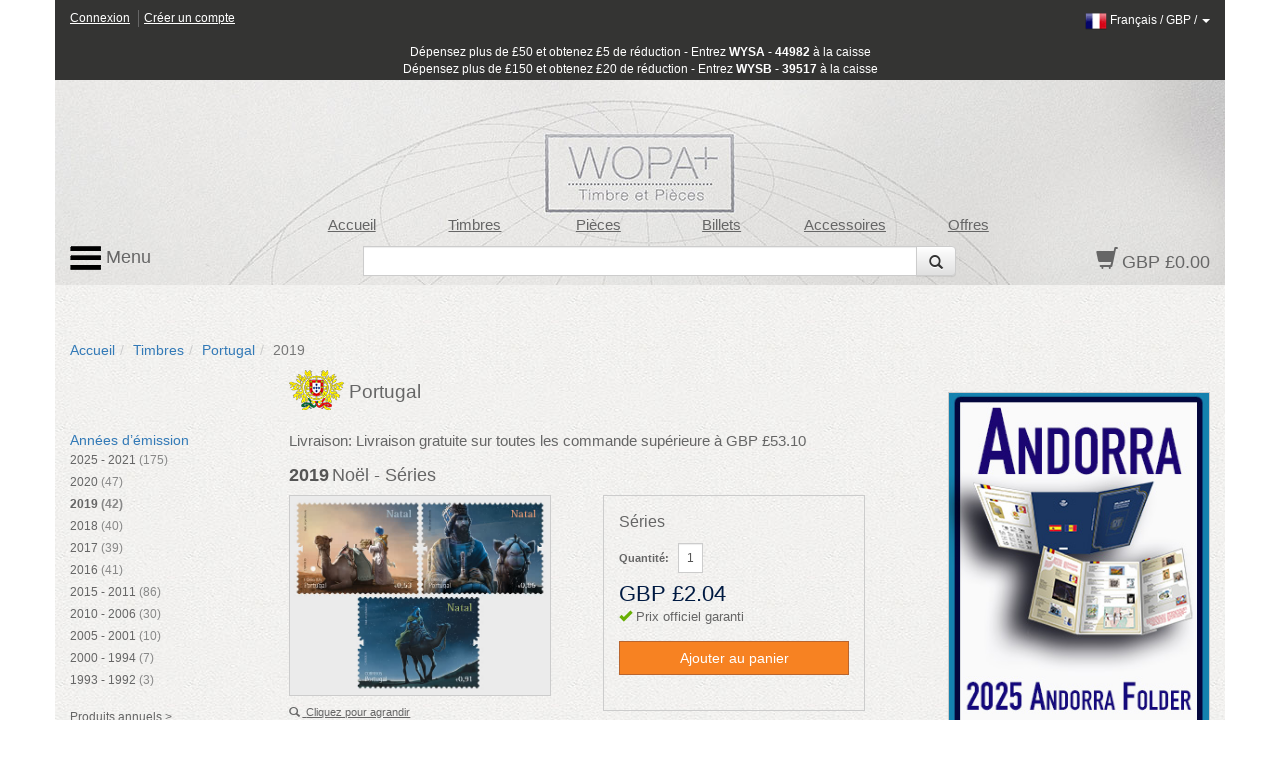

--- FILE ---
content_type: text/html; charset=utf-8
request_url: https://www.wopa-plus.com/fr/stamps/product/&pid=57803
body_size: 11699
content:
<!DOCTYPE html>

<html lang="fr">
<head>
<title>Noël | Portugal Timbres | Pièces de Monnaie, Timbres, Billets et Accessoires pour collectionneurs dans le monde entier | WOPA+</title>
<meta http-equiv="X-UA-Compatible" content="IE=edge,chrome=1">
<meta name="viewport" content="width=device-width, maximum-scale=1.0">
<meta http-equiv="Content-Type" content="text/html;charset=UTF-8" >
<link rel="icon" type="image/png" sizes="32x32" href="/favicon-32x32.png">
<link rel="icon" type="image/png" sizes="96x96" href="/favicon-96x96.png">
<link rel="icon" type="image/png" sizes="16x16" href="/favicon-16x16.png">
<link rel="stylesheet" href="/app/0.8.9.prod/css/bootstrap.css?20260105_0">
<link rel="stylesheet" href="/app/0.8.9.prod/css/font-awesome.css?20260105_0">
<link rel="stylesheet" href="/app/0.8.9.prod/css/bootstrap-theme.css?20260105_0">
<link rel="stylesheet" href="/app/0.8.9.prod/css/yamm.css?20260105_0">
<link rel="stylesheet" href="/app/0.8.9.prod/css/styleWopa.css?20260105_0">
<link rel="stylesheet" href="/app/0.8.9.prod/css/widget.css?20260105_0">
<link rel="stylesheet" href="/app/0.8.9.prod/css/jquery.more.css?20260105_0">
<link rel="stylesheet" href="/app/0.8.9.prod/modules/sellerSidebarCrestWidgetModule/css/sellerSidebarCrestWidget.css?20260105_0">
<link rel="stylesheet" href="/app/0.8.9.prod/modules/stampDetails2WidgetModule/css/stampDetails2Widget.css?20260105_0">
<link rel="stylesheet" href="/app/0.8.9.prod/modules/verticalStampReleaseYear2WidgetModule/css/verticalStampReleaseYear2Widget.css?20260105_0">
<link rel="stylesheet" href="/app/0.8.9.prod/modules/sellerSidebarLinksWidgetModule/css/sellerSidebarLinksWidget.css?20260105_0">
<link rel="stylesheet" href="/app/0.8.9.prod/modules/hsban1WidgetModule/css/hsban1Widget.css?20260105_0">
<link rel="stylesheet" href="/app/0.8.9.prod/modules/vertSingleSellerStampIssuesWidgetModule/css/vertSingleSellerStampIssuesWidget.css?20260105_0">
<style></style>
<script src="/app/0.8.9.prod/scripts/jquery-1.10.2.min.js?20251298_0"></script>
<script src="/app/0.8.9.prod/scripts/jquery-ui.min.js?20251298_0"></script>
<script src="/app/0.8.9.prod/scripts/bootstrap.min.js?20251298_0"></script>
<script src="/app/0.8.9.prod/scripts/bootstrap3-typeahead.min.js?20251298_0"></script>
<script src="/app/0.8.9.prod/scripts/wopaplus.js?20251298_0"></script>
<script src="/app/0.8.9.prod/scripts/yepnope.1.5.4-min.js?20251298_0"></script>
<script src="/app/0.8.9.prod/scripts/bt-mvc.js?20251298_0"></script>
<script src="/app/0.8.9.prod/scripts/dictionary-fr.js?20251298_0"></script>
<script src="/app/0.8.9.prod/scripts/testmenu.js?20251298_0"></script>
<script src="/app/0.8.9.prod/scripts/analytics.js?20251298_0"></script>
<script src="/app/0.8.9.prod/scripts/jquery.plugin.min.js?20251298_0"></script>
<script src="/app/0.8.9.prod/scripts/jquery.more.min.js?20251298_0"></script>
<script>
            $(function() {
            	$('#longtext').more({wordBreak: true,length: 520});
            });
        
            $(document).ready(function(){
                var jsConfig={'controller':'stamps','action':'product','domain':'www.wopa-plus.com','version':'?20251298_0'};
                frontController=new FrontController(jsConfig);
            });
        languageCode='fr';</script>

		<script async src="https://www.googletagmanager.com/gtag/js?id=G-PSBPCC8EN1"></script>
		<script>
		window.dataLayer = window.dataLayer || [];
		function gtag(){dataLayer.push(arguments);}
		gtag('js', new Date());
		gtag('config', 'G-3BKFESM481');
		</script>
		
</head>

<body id="doc" class="dev-desktop">

<div id="fb-root"></div>
<script>(function(d, s, id) {
  var js, fjs = d.getElementsByTagName(s)[0];
  if (d.getElementById(id)) return;
  js = d.createElement(s); js.id = id;
  js.src = "//connect.facebook.net/en_US/sdk.js#xfbml=1&version=v2.5";
  fjs.parentNode.insertBefore(js, fjs);
}(document, 'script', 'facebook-jssdk'));</script>

<script src="https://apis.google.com/js/platform.js" async defer>
  {lang: 'en-GB', parsetags: 'explicit'}
</script>

<!-- Place this tag where you want the widget to render. -->

<script>
window.twttr=(function(d,s,id){var js,fjs=d.getElementsByTagName(s)[0],t=window.twttr||{};if(d.getElementById(id))return;js=d.createElement(s);js.id=id;js.src="https://platform.twitter.com/widgets.js";fjs.parentNode.insertBefore(js,fjs);t._e=[];t.ready=function(f){t._e.push(f);};return t;}(document,"script","twitter-wjs"));
</script>

<div id="optionpage" class="container" style="display:none;">
    <div id="header-optionmenu"  class="row">
        <div id="optionsmenu-2nd">
            <a href="#" id="back-options-button-top">< Retour</a>
        </div>
    </div>
    
                <div class="slot1 slot">
                    
            <div id="sellerSidebarCrest-widget" class="widget row">
                <div class="inner col-xs-12">
                    
        <div class="widget-item">
            <div class="inner">
                <div class="widget-vl">
                    <div class="sellerCrest">
                    </div>
                </div>
            </div>
        </div>
        
                </div>
            </div>
                </div>
                
                <div class="slot2 slot">
                    
        <div id="verticalStampReleaseYear2-widget" class="widget row">
            <div class="inner col-xs-12">
                <h2 class="widget-header widget-header-top row "><div class="headerText col-xs-12">Années d’émission</div></h2>
                <div class="widget-items"><ul class="list-group">
        <li class="widget-item" data-releaseyear="2025">
            <div class="inner">
                <div class="widget-vl">
                    <div class="sellerLink itemLink">
                        <a href="https://www.wopa-plus.com/fr/stamps/releaseyear/&loc=PT&ry=2025" class="noLinkDecoration list-group-item " title="2025"><span class="title">2025 - 2021</span> <span class="countItems">(175)</span></a>
                    </div>
                </div>
            </div>
        </li>
        
        <li class="widget-item" data-releaseyear="2020">
            <div class="inner">
                <div class="widget-vl">
                    <div class="sellerLink itemLink">
                        <a href="https://www.wopa-plus.com/fr/stamps/releaseyear/&loc=PT&ry=2020" class="noLinkDecoration list-group-item " title="2020"><span class="title">2020</span> <span class="countItems">(47)</span></a>
                    </div>
                </div>
            </div>
        </li>
        
        <li class="widget-item" data-releaseyear="2019">
            <div class="inner">
                <div class="widget-vl">
                    <div class="sellerLink itemLink">
                        <a href="https://www.wopa-plus.com/fr/stamps/releaseyear/&loc=PT&ry=2019" class="noLinkDecoration list-group-item highlight" title="2019"><span class="title">2019</span> <span class="countItems">(42)</span></a>
                    </div>
                </div>
            </div>
        </li>
        
        <li class="widget-item" data-releaseyear="2018">
            <div class="inner">
                <div class="widget-vl">
                    <div class="sellerLink itemLink">
                        <a href="https://www.wopa-plus.com/fr/stamps/releaseyear/&loc=PT&ry=2018" class="noLinkDecoration list-group-item " title="2018"><span class="title">2018</span> <span class="countItems">(40)</span></a>
                    </div>
                </div>
            </div>
        </li>
        
        <li class="widget-item" data-releaseyear="2017">
            <div class="inner">
                <div class="widget-vl">
                    <div class="sellerLink itemLink">
                        <a href="https://www.wopa-plus.com/fr/stamps/releaseyear/&loc=PT&ry=2017" class="noLinkDecoration list-group-item " title="2017"><span class="title">2017</span> <span class="countItems">(39)</span></a>
                    </div>
                </div>
            </div>
        </li>
        
        <li class="widget-item" data-releaseyear="2016">
            <div class="inner">
                <div class="widget-vl">
                    <div class="sellerLink itemLink">
                        <a href="https://www.wopa-plus.com/fr/stamps/releaseyear/&loc=PT&ry=2016" class="noLinkDecoration list-group-item " title="2016"><span class="title">2016</span> <span class="countItems">(41)</span></a>
                    </div>
                </div>
            </div>
        </li>
        
        <li class="widget-item" data-releaseyear="2015">
            <div class="inner">
                <div class="widget-vl">
                    <div class="sellerLink itemLink">
                        <a href="https://www.wopa-plus.com/fr/stamps/releaseyear/&loc=PT&ry=2015" class="noLinkDecoration list-group-item " title="2015"><span class="title">2015 - 2011</span> <span class="countItems">(86)</span></a>
                    </div>
                </div>
            </div>
        </li>
        
        <li class="widget-item" data-releaseyear="2010">
            <div class="inner">
                <div class="widget-vl">
                    <div class="sellerLink itemLink">
                        <a href="https://www.wopa-plus.com/fr/stamps/releaseyear/&loc=PT&ry=2010" class="noLinkDecoration list-group-item " title="2010"><span class="title">2010 - 2006</span> <span class="countItems">(30)</span></a>
                    </div>
                </div>
            </div>
        </li>
        
        <li class="widget-item" data-releaseyear="2005">
            <div class="inner">
                <div class="widget-vl">
                    <div class="sellerLink itemLink">
                        <a href="https://www.wopa-plus.com/fr/stamps/releaseyear/&loc=PT&ry=2005" class="noLinkDecoration list-group-item " title="2005"><span class="title">2005 - 2001</span> <span class="countItems">(10)</span></a>
                    </div>
                </div>
            </div>
        </li>
        
        <li class="widget-item" data-releaseyear="2000">
            <div class="inner">
                <div class="widget-vl">
                    <div class="sellerLink itemLink">
                        <a href="https://www.wopa-plus.com/fr/stamps/releaseyear/&loc=PT&ry=2000" class="noLinkDecoration list-group-item " title="2000"><span class="title">2000 - 1994</span> <span class="countItems">(7)</span></a>
                    </div>
                </div>
            </div>
        </li>
        
        <li class="widget-item" data-releaseyear="1993">
            <div class="inner">
                <div class="widget-vl">
                    <div class="sellerLink itemLink">
                        <a href="https://www.wopa-plus.com/fr/stamps/releaseyear/&loc=PT&ry=1993" class="noLinkDecoration list-group-item " title="1993"><span class="title">1993 - 1992</span> <span class="countItems">(3)</span></a>
                    </div>
                </div>
            </div>
        </li>
        </ul></div>
                <div class="widget-footer row "></div>
            </div>
        </div>
                </div>
                
                <div class="slot3 slot">
                    
        <div id="sellerSidebarLinks-widget" class="widget row">
            <div class="inner col-xs-12">
                
        <div class="widget-item" data-seller="PT">
            <div class="inner">
                <div class="widget-vl">
                    <div class="sidebarLink">
                        <a href="https://www.wopa-plus.com/fr/stamps/annual/&loc=PT" class="noLinkDecoration" title="Portugal">
                        <span class="title">Produits annuels ></span></a>
                    </div>
                </div>
            </div>
        </div>
        
                
        <div class="widget-item" data-seller="PT">
            <div class="inner">
                <div class="widget-vl">
                    <div class="sidebarLink">
                        <a href="https://www.wopa-plus.com/fr/stamps/so/&loc=PT" class="noLinkDecoration" title="Portugal">
                        <span class="title">Abonnements ></span></a>
                    </div>
                </div>
            </div>
        </div>
        
                
            </div>
        </div>
                </div>
                </div>

<div id="page" class="container">
    
<div id="header-customerbar-widget" class="row">

        <div id="header-customerbar-account-status" class="col-xs-6 col-md-4">
            
            <ul class="nav-account-status">
                <li class="nav-item-account-status field-signin"><a href="https://www.wopa-plus.com/fr/account/signin/">Connexion</a>
</li>
                <li class="nav-item-account-status field-signup"><a href="https://www.wopa-plus.com/fr/account/create/">Créer un compte</a>
</li>
            </ul>

        </div>
        

<div id="header-customerbar-account-links" class="col-xs-6 col-md-8">

        <div class="customer-preferences">

            <a href="#" id="update-customer-preferences_link" data-current-currency="GBP" data-current-lang="fr">
                <img class="langThumbnail" src="https://wopaplus-images.s3.amazonaws.com/flags/flagFr.png" alt="fr">
                <span class="language">Français</span> /
                <span class="currency">GBP</span> /
                <b class="caret"></b>
        
            </a>

        </div>
        
</div>

        <div id="updateCustomerPrefs" class="international-options col-xs-12" style="display:none;">           

            <form action="/index.php" id="lcdUpdateForm" method="post"><input name="__RequestVerificationToken" type="hidden" value="">
                <input type="hidden" name="controller" value="stamps">
                <input type="hidden" name="action" value="product">
        
        <fieldset class="fieldset-international-options col-xs-3 col-sm-2 col-md-1">
            <label class="form-label-international-options" for="langId">Langue</label>
            <select id="langId" name="newlang">
        <option value="en">English</option><option value="de">Deutsch</option><option value="es">Español</option><option value="fr" selected="selected">Français</option><option value="it">Italiano</option><option value="cn">中文</option><option value="ru">Pусский</option>
            </select>
        </fieldset>
        
        <fieldset class="fieldset-international-options col-xs-9 col-sm-4 col-md-3">
            <label class="form-label-international-options" for="currencyId">Devise</label>
            <select id="currencyId" name="cur" class="bem-form__form-control--international-options">
        <option value="GBP" selected="selected">GBP Livre Sterling</option><option value="USD">USD Dollars des Etats-Unis</option><option value="EUR">EUR Euros</option><option value="CAD">CAD Dollar Canadien</option><option value="DKK">DKK Couronne Danoise</option><option value="JPY">JPY Yen Japonais</option><option value="CHF">CHF Franc Suisse</option><option value="HKD">HKD Dollar de Hong Kong</option><option value="AUD">AUD Dollar Australien</option><option value="ISK">ISK Couronne Islandaise</option><option value="NOK">NOK Couronne Norvégienne</option><option value="NZD">NZD Dollar Néo-Zélandais</option><option value="CNY">CNY Yuan Chinois</option><option value="RON">RON Leu Roumain</option><option value="HUF">HUF Forint</option><option value="BAM">BAM Mark convertible</option><option value="CZK">CZK Couronne tchèque</option><option value="CRC">CRC Dollars des Etats-Unis</option>
            </select>
        </fieldset>
        <input type="hidden" name="pid" value="57803">
                <button type="submit" class="btn update col-xs-2 col-md-1 pull-right2">Actualiser</button>
            </form>
        
        </div>
    
</div>

<div id="header-promotionbar" class="row">
<span>Dépensez plus de &pound;50 et obtenez &pound;5 de réduction - Entrez <strong>WYSA - 44982</strong> à la caisse<br>
Dépensez plus de &pound;150 et obtenez &pound;20 de réduction - Entrez <strong>WYSB - 39517</strong> à la caisse
</span>
</div>
    <header id="header" class="header row lang-fr">
    
            <div class="inner">
                <div class="row">
                    <div id="quick-nav" class="hidden-xs col-sm-offset-1 col-sm-9 col-md-offset-1 col-md-9 col-lg-offset-2 col-lg-8">
                    
        <ul class="quick-nav-menu row">
        <li class="col-sm-2 col-md-2 col-lg-2"><a href="https://www.wopa-plus.com/fr/index/index/">Accueil</a>
</li>
        <!-- <li class="col-sm-2 col-md-2 col-lg-2"><a href="https://www.wopa-plus.com/fr/stamps/members/">Pays</a>
</li>-->
        <li class="col-sm-2 col-md-2 col-lg-2"><a href="https://www.wopa-plus.com/fr/stamps/index/">Timbres</a>
</li>
        <li class="col-sm-2 col-md-2 col-lg-2"><a href="https://www.wopa-plus.com/fr/coins/index/">Pièces</a>
</li>
        <li class="col-sm-2 col-md-2 col-lg-2"><a href="https://www.wopa-plus.com/fr/banknotes/index/">Billets</a>
</li>
        <li class="col-sm-2 col-md-2 col-lg-2"><a href="https://www.wopa-plus.com/fr/accessories/index/">Accessoires</a>
</li>
        <li class="col-sm-2 col-md-2 col-lg-2"><a href="https://www.wopa-plus.com/fr/main/promoted/">Offres</a>
</li>
        </ul>
                    </div>
                </div>
                    
                <div class="row">
                    <div id="secondary-nav" class="col-xs-12 col-sm-3 col-md-3 col-lg-2 pull-right">
                    
        <div id="basket-widget" class="widget">
            <div class="inner">
                <a href="https://www.wopa-plus.com/fr/basket/view/" class="heading">
                    <span class="glyphicon glyphicon-shopping-cart"></span>
                    <span class="basket-amount">GBP £0.00</span>
                </a>
            </div>
        </div>
        
                    </div>                     

                    <div id="search-container" class="hidden-xs col-sm-offset-3 col-sm-6 col-md-offset-3 col-md-6 col-lg-offset-3 col-lg-7">
                    
        <div id="search-widget">

            <form action="https://www.wopa-plus.com/index.php" method="get" name="searchform" id="searchform" class="prevent navbar-form navbar-left select-search" role="search">
            <input type="hidden" name="controller" value="search">
            <input type="hidden" name="action" value="all">
            <input type="hidden" name="lang" value="fr">
            
            <div class = "input-group">
               <input type = "text" class="form-control" name="q" value="">
               
               <span class="input-group-btn">
                  <button id="btn-submit-searchform" class="btn btn-default" type="submit">
                     <span class="glyphicon glyphicon-search"></span>
                  </button>
               </span>
               
            </div>
            </form>

        </div>
        
                    </div>                
                </div>

                <div id="primary-nav">
                
        <div class="mainmenu">
            <nav class="navbar navbar-default">
                <ul class="nav navbar-nav">
                    <li class="dropdown mega-dropdown">
                        <a href="#" class="dropdown-toggle" data-toggle="dropdown"><img src="https://wopaplus-images.s3.amazonaws.com/icons/3bars.png"> Menu</a>
                        <ul class="dropdown-menu mega-dropdown-menu row">
<li class="col-sm-6 col-md-3">
                            
        <ul>
            <li class="dropdown-header"><a href="https://www.wopa-plus.com/fr/stamps/index/"><i class="mobile-only fa fa-th"></i>Timbres</a>
</li>
            <li><a href="https://www.wopa-plus.com/fr/stamps/members/">Pays</a>
</li>
            <li><a href="https://www.wopa-plus.com/fr/stamps/new/">Nouveaux timbres</a>
</li>
            <li><a href="https://www.wopa-plus.com/fr/stamps/bestsellers/">Timbres les plus vendus</a>
</li>
            <li><a href="https://www.wopa-plus.com/fr/stamps/thematics/">Thématiques des timbres</a>
</li>
            <li><a href="https://www.wopa-plus.com/fr/main/standingorders/">Virements automatiques</a>
</li>
            <li class="divider hidden-sm"></li>
        </ul>
        
                            
        <ul>
            <li class="dropdown-header"><a href="https://www.wopa-plus.com/fr/accessories/index/"><i class="mobile-only fa fa-book"></i>Accessoires</a>
</li>
            <li><a href="https://www.wopa-plus.com/fr/accessories/members/">Vendeurs</a>
</li>
            <li class="divider hidden-lg hidden-md hidden-sm"></li>
        </ul>
        
                            </li>
                            
                            <li class="col-sm-6 col-md-3">
                            
        <ul>
            <li class="dropdown-header"><a href="https://www.wopa-plus.com/fr/coins/index/"><i class="mobile-only fa fa-circle-thin"></i>Pièces</a>
</li>
            <li><a href="https://www.wopa-plus.com/fr/coins/members/">Pays</a>
</li>
            <li><a href="https://www.wopa-plus.com/fr/coins/new/">Nouvelles pièces</a>
</li>
            <li><a href="https://www.wopa-plus.com/fr/coins/thematics/">Thématiques des pièces</a>
</li>
            <li class="divider hidden-sm"></li>
        
        </ul>
        
                            
        <ul>
            <li class="dropdown-header"><a href="https://www.wopa-plus.com/fr/banknotes/index/"><i class="mobile-only fa fa-money"></i>Billets</a>
</li>
            <li><a href="https://www.wopa-plus.com/fr/banknotes/members/">Pays</a>
</li>
            <li><a href="https://www.wopa-plus.com/fr/banknotes/new/">Nouveaux billets</a>
</li>
            <li class="divider hidden-lg hidden-md hidden-sm"></li>
        
        </ul>
        
                            </li>
                            
                            <li class="col-sm-12 col-md-3">
                            
        <ul>
        <li class="dropdown-header"><a href="https://www.wopa-plus.com/fr/account/home/"><i class="mobile-only fa fa-user"></i>Compte</a>
</li>
        
                <li><a href="https://www.wopa-plus.com/fr/account/signin/">Connexion</a>
</li>
                <li><a href="https://www.wopa-plus.com/fr/account/create/">Créer un compte</a>
</li>
                
            <li class="divider hidden-md hidden-sm"></li>
        </ul>
        
                            
        <ul>
            <li><a href="https://www.wopa-plus.com/fr/index/index/">Accueil</a>
</li>
            <li><a href="https://www.wopa-plus.com/fr/main/promoted/">Offres spéciales</a>
</li>
            <li><a href="https://www.wopa-plus.com/fr/main/shipping/">Livraison</a>
</li>
            <li><a href="https://www.wopa-plus.com/fr/main/contact/">Contactez-nous</a>
</li>
        </ul>
        
                            </li>

                            <li class="hidden-xs col-sm-5 col-md-3">
                            
        <ul>
        <li class="hidden-lg hidden-md divider"></li>

        <li class="dropdown-header heading">Newsletter</li>
        <form id="enewssignupform" class="prevent" action="https://www.wopa-plus.com/index.php" method="get" name="enewssignupform">
            <input type="hidden" name="controller" value="account">
            <input type="hidden" name="action" value="checkEnewsSubscription">
            <input type="hidden" name="lang" value="fr">
            
            <div class="form-group">
            <label class="sr-only" for="email">Adresse e-mail</label>
            <input type="input" class="form-control" id="emailInput" name="emailInput" placeholder="Entrez un email" _required="" data-toggle="tooltip" data-placement="left" title="">
            </div>
            <button id="btn-submit-enewssignupform" type="submit" class="btn btn-flat btn-block btn-highlight uppercase">Souscrire</button>
        </form>

        </ul>
        
                            </li>
                            
                        </ul>
                    </li>
                </ul>
    
            </nav>
        </div>

        
                </div>
                    
                
            </div>
            </header>

    <div id="main" class="main row">

        <div class="col-xs-12">
        
        <ol id="breadcrumb" class="breadcrumb">
        <li><a href="https://www.wopa-plus.com/fr/index/index/">Accueil</a>
</li><li><a href="https://www.wopa-plus.com/fr/stamps/index/">Timbres</a>
</li><li><a href="https://www.wopa-plus.com/fr/stamps/member/&loc=PT">Portugal</a>
</li><li class="active">2019</li>
        </ol>
                </div>

        <div id="optionsmenu-main" class="col-xs-12 hidden-sm hidden-md hidden-lg">
            <a href="#" id="options-button-top">Options >></a>
        </div>

        <div class="col-xs-12">
            
            <div class="row">
                
                <div id="primary" class="col-xs-12 col-md-9">
                    <div class="row">
                        <div id="primary-sidebar" class="sidebar hidden-xs hidden-sm col-md-3">
                            
                <div class="slot1 slot">
                    
            <div id="sellerSidebarCrest-widget" class="widget row">
                <div class="inner col-xs-12">
                    
        <div class="widget-item">
            <div class="inner">
                <div class="widget-vl">
                    <div class="sellerCrest">
                    </div>
                </div>
            </div>
        </div>
        
                </div>
            </div>
                </div>
                
                <div class="slot2 slot">
                    
        <div id="verticalStampReleaseYear2-widget" class="widget row">
            <div class="inner col-xs-12">
                <h2 class="widget-header widget-header-top row "><div class="headerText col-xs-12">Années d’émission</div></h2>
                <div class="widget-items"><ul class="list-group">
        <li class="widget-item" data-releaseyear="2025">
            <div class="inner">
                <div class="widget-vl">
                    <div class="sellerLink itemLink">
                        <a href="https://www.wopa-plus.com/fr/stamps/releaseyear/&loc=PT&ry=2025" class="noLinkDecoration list-group-item " title="2025"><span class="title">2025 - 2021</span> <span class="countItems">(175)</span></a>
                    </div>
                </div>
            </div>
        </li>
        
        <li class="widget-item" data-releaseyear="2020">
            <div class="inner">
                <div class="widget-vl">
                    <div class="sellerLink itemLink">
                        <a href="https://www.wopa-plus.com/fr/stamps/releaseyear/&loc=PT&ry=2020" class="noLinkDecoration list-group-item " title="2020"><span class="title">2020</span> <span class="countItems">(47)</span></a>
                    </div>
                </div>
            </div>
        </li>
        
        <li class="widget-item" data-releaseyear="2019">
            <div class="inner">
                <div class="widget-vl">
                    <div class="sellerLink itemLink">
                        <a href="https://www.wopa-plus.com/fr/stamps/releaseyear/&loc=PT&ry=2019" class="noLinkDecoration list-group-item highlight" title="2019"><span class="title">2019</span> <span class="countItems">(42)</span></a>
                    </div>
                </div>
            </div>
        </li>
        
        <li class="widget-item" data-releaseyear="2018">
            <div class="inner">
                <div class="widget-vl">
                    <div class="sellerLink itemLink">
                        <a href="https://www.wopa-plus.com/fr/stamps/releaseyear/&loc=PT&ry=2018" class="noLinkDecoration list-group-item " title="2018"><span class="title">2018</span> <span class="countItems">(40)</span></a>
                    </div>
                </div>
            </div>
        </li>
        
        <li class="widget-item" data-releaseyear="2017">
            <div class="inner">
                <div class="widget-vl">
                    <div class="sellerLink itemLink">
                        <a href="https://www.wopa-plus.com/fr/stamps/releaseyear/&loc=PT&ry=2017" class="noLinkDecoration list-group-item " title="2017"><span class="title">2017</span> <span class="countItems">(39)</span></a>
                    </div>
                </div>
            </div>
        </li>
        
        <li class="widget-item" data-releaseyear="2016">
            <div class="inner">
                <div class="widget-vl">
                    <div class="sellerLink itemLink">
                        <a href="https://www.wopa-plus.com/fr/stamps/releaseyear/&loc=PT&ry=2016" class="noLinkDecoration list-group-item " title="2016"><span class="title">2016</span> <span class="countItems">(41)</span></a>
                    </div>
                </div>
            </div>
        </li>
        
        <li class="widget-item" data-releaseyear="2015">
            <div class="inner">
                <div class="widget-vl">
                    <div class="sellerLink itemLink">
                        <a href="https://www.wopa-plus.com/fr/stamps/releaseyear/&loc=PT&ry=2015" class="noLinkDecoration list-group-item " title="2015"><span class="title">2015 - 2011</span> <span class="countItems">(86)</span></a>
                    </div>
                </div>
            </div>
        </li>
        
        <li class="widget-item" data-releaseyear="2010">
            <div class="inner">
                <div class="widget-vl">
                    <div class="sellerLink itemLink">
                        <a href="https://www.wopa-plus.com/fr/stamps/releaseyear/&loc=PT&ry=2010" class="noLinkDecoration list-group-item " title="2010"><span class="title">2010 - 2006</span> <span class="countItems">(30)</span></a>
                    </div>
                </div>
            </div>
        </li>
        
        <li class="widget-item" data-releaseyear="2005">
            <div class="inner">
                <div class="widget-vl">
                    <div class="sellerLink itemLink">
                        <a href="https://www.wopa-plus.com/fr/stamps/releaseyear/&loc=PT&ry=2005" class="noLinkDecoration list-group-item " title="2005"><span class="title">2005 - 2001</span> <span class="countItems">(10)</span></a>
                    </div>
                </div>
            </div>
        </li>
        
        <li class="widget-item" data-releaseyear="2000">
            <div class="inner">
                <div class="widget-vl">
                    <div class="sellerLink itemLink">
                        <a href="https://www.wopa-plus.com/fr/stamps/releaseyear/&loc=PT&ry=2000" class="noLinkDecoration list-group-item " title="2000"><span class="title">2000 - 1994</span> <span class="countItems">(7)</span></a>
                    </div>
                </div>
            </div>
        </li>
        
        <li class="widget-item" data-releaseyear="1993">
            <div class="inner">
                <div class="widget-vl">
                    <div class="sellerLink itemLink">
                        <a href="https://www.wopa-plus.com/fr/stamps/releaseyear/&loc=PT&ry=1993" class="noLinkDecoration list-group-item " title="1993"><span class="title">1993 - 1992</span> <span class="countItems">(3)</span></a>
                    </div>
                </div>
            </div>
        </li>
        </ul></div>
                <div class="widget-footer row "></div>
            </div>
        </div>
                </div>
                
                <div class="slot3 slot">
                    
        <div id="sellerSidebarLinks-widget" class="widget row">
            <div class="inner col-xs-12">
                
        <div class="widget-item" data-seller="PT">
            <div class="inner">
                <div class="widget-vl">
                    <div class="sidebarLink">
                        <a href="https://www.wopa-plus.com/fr/stamps/annual/&loc=PT" class="noLinkDecoration" title="Portugal">
                        <span class="title">Produits annuels ></span></a>
                    </div>
                </div>
            </div>
        </div>
        
                
        <div class="widget-item" data-seller="PT">
            <div class="inner">
                <div class="widget-vl">
                    <div class="sidebarLink">
                        <a href="https://www.wopa-plus.com/fr/stamps/so/&loc=PT" class="noLinkDecoration" title="Portugal">
                        <span class="title">Abonnements ></span></a>
                    </div>
                </div>
            </div>
        </div>
        
                
            </div>
        </div>
                </div>
                                        </div>

                        <div id="maincontent" class="co-xs-12 col-md-9"> 
                            <div class="inner">
                                
                <div class="slot1 slot">
                    
        <div id="sellerSidebarCrest-widget" class="widget row">
            <div class="inner col-xs-12">
                
        <div class="widget-item" data-seller="PT">
            <div class="inner">
                <div class="widget-vl">
                    <div class="sellerCrest">
                        <a href="https://www.wopa-plus.com/fr/stamps/member/&loc=PT" class="noLinkDecoration" title="Portugal">
                        <img src="https://wopaplus-images.s3.amazonaws.com/crests/x40/PT.png" class="crestThumbnail" alt="Portugal">
                        <span class="title">Portugal</span></a>
                    </div>
                </div>
            </div>
        </div>
        
            </div>
        </div>
                </div>
                
                <div class="slot2 slot">
                    
        <div class="contentpage-slot">
            <div class="inner">
        <div class="shipping_info">Livraison: Livraison gratuite sur toutes les commande supérieure à GBP £53.10</div>
            </div>
        </div>
        
                </div>
                
                <div class="slot3 slot">
                    
        <div id="stampDetails2-widget" class="widget row">
            
            
        <div id="productDetailsFull" class="widget-item">
            <div class="inner">

                <div class="main">
                    <h1 class="header">
                        <span class="headerTxtYear">2019</span><span class="headerTxt">Noël - Séries</span>
                    </h1>
                    
                    <section class="section">
                        <div class="row">
                        
            <div class="imageContainer allowZoom col-xs-12 col-sm-5 col-md-5 col-lg-5">
                <a href="#" id="linkPopup" data-imgpid="57803">
                    <img src="https://wopaplus-images.s3.amazonaws.com/products/560x/PT57803.jpg" alt="2019 Noël - Séries" class="img-responsive" data-imgpid="57803" onerror="thumbnail_280x280_Error(this);">
                    <div class="zoom">
                        <span class="glyphicon glyphicon-search"></span>
                        <span>Cliquez pour agrandir</span>
                    </div>
                </a>
            </div>
            
        <div class="modal fade" id="imagemodal" tabindex="-1" role="dialog" aria-labelledby="myModalLabel" aria-hidden="true">
          <div class="modal-dialog">
            <div class="modal-content">
              <div class="modal-header">
                <button type="button" class="close" data-dismiss="modal"><span aria-hidden="true">&times;</span><span class="sr-only">Close</span></button>
                <h4 class="modal-title" id="myModalLabel">2019 Noël - Séries for only GBP £2.04</h4>
              </div>
              <div class="modal-body">
                <img src="https://wopaplus-images.s3.amazonaws.com/products/560x/PT57803.jpg" id="imagepreview" class="img-responsive" >
              </div>
              <div class="modal-footer">
                <button type="submit" id="btnBasketAddModal" name="btnBasketAdd" class="btn btn-flat btn-highlight">Ajouter au panier</button><button type="button" class="btn btn-flat btn-transparent" data-dismiss="modal">Fermer</button>
              </div>
            </div>
          </div>
        </div>
        
                        
        <form id="ctastamps" action="https://www.wopa-plus.com/index.php" method="post" name="ctastamps">
        <input type="hidden" name="controller" value="stamps">
        <input type="hidden" name="action" value="product">
        <input type="hidden" name="lang" value="fr">
        <input type="hidden" name="pid" value="57803">

        <div class="calltoaction col-xs-12 col-sm-4 col-sm-push-1 col-md-5 col-md-push-1 col-lg-5 col-lg-push-1">
            <div class="inner">
                <header class="header">
                    <span class="prodTypeTxt">Séries</span>
                    
                <div class="qtyContainer">
                    <label class="qtyTxt">Quantité:</label>
                    <input type="text" class="form-control input-sm qtyValue" name="qty" value="1" maxlength="3">
                </div>
            
                </header>
                <div style="clear:both;"></div>
                <section class="section">
                    <div class="prodPrice" data-price="2.04" data-currency="GBP">
                        <span class="priceValue">GBP £2.04</span>
                    </div>

                    <div class="additionalCosts">
                        <span class="shippingTxt"></span>
                    </div>

                    <div class="promotion">
                        <!-- promotion content -->
                    </div>
                    
                    <div class="officialPrice" style="font-size:90%; padding-bottom:5px;">
                        <span class="glyphicon glyphicon glyphicon-ok" style="color:#67af03"></span>
                        <span>Prix officiel garanti</span>
                    </div>

                    <div class="inBasket disabled">
                        <span>(Article ajouté au panier)</span>
                    </div>
                    
                    <div class="actions">
                        
            <button type="submit" id="btnBasketAdd" name="btnBasketAdd" class="btn btn-flat btn-highlight btn-buy">
            <span class="glyphicon glyphicon-ok disabled"></span>
            <span>Ajouter au panier</span>
            </button>
            
                    </div>
                </section>

                <footer class="footer socialMedia">
                
                </footer>
            </div>
        </div>
        </form>
        
                        </div>
                        <div class="row">
                        
        <div id="productsInGroupThumbnails" class="col-xs-12 col-sm-12 col-md-11 col-lg-11">
            <div class="inner">
                <header class="header">
                    <span class="subheaderTxt">Autres produits émis</span>
                </header>

                <div class="widget-items row grid-view">
        
        <div class="widget-item horiz-product-widget-item product-widget-item col-xs-4 col-sm-2 col-md-3 col-lg-3 slot-1" data-pid="57803" data-seller="PT">
            <div class="inner">
                <div class="widget-hl">
                
        <div class="widget-imageWrapper ">
            <a href="https://www.wopa-plus.com/fr/stamps/product/&pid=57803" class="title noLinkDecoration" ontouchstart="return true;" title="Noël">
                <div class="imageContainer">
                    <img src="https://wopaplus-images.s3.amazonaws.com/products/140x140/PT57803.jpg" alt="Noël" data-imgpid="57803" class="img-responsive obj_highlight" onerror="thumbnail_140x140_Error(this);">
                </div>
            </a>
            <div class="ribbon-bottom disabled"><span class="glyphicon glyphicon-ok"></span></div>
        </div>
        
                
                    <div class="prodDetails">
                    
        <table class="table">
            <tr>
                <td class="prodVarType">Séries</td>
            </tr>
            <tr>
                <td class="prodPrice" data-price="2.04" data-currency="GBP">
                    <span class="priceValue">GBP £2.04</span>
                </td>
            </tr>            
        </table>
        
                    </div>

                </div>
            </div>
        </div>
        
        <div class="widget-item horiz-product-widget-item product-widget-item col-xs-4 col-sm-2 col-md-3 col-lg-3 slot-2" data-pid="57804" data-seller="PT">
            <div class="inner">
                <div class="widget-hl">
                
        <div class="widget-imageWrapper ">
            <a href="https://www.wopa-plus.com/fr/stamps/product/&pid=57804" class="title noLinkDecoration" ontouchstart="return true;" title="Noël">
                <div class="imageContainer">
                    <img src="https://wopaplus-images.s3.amazonaws.com/products/140x140/PT57804.jpg" alt="Noël" data-imgpid="57804" class="img-responsive " onerror="thumbnail_140x140_Error(this);">
                </div>
            </a>
            <div class="ribbon-bottom disabled"><span class="glyphicon glyphicon-ok"></span></div>
        </div>
        
                
                    <div class="prodDetails">
                    
        <table class="table">
            <tr>
                <td class="prodVarType">Blocs feuillets</td>
            </tr>
            <tr>
                <td class="prodPrice" data-price="3.10" data-currency="GBP">
                    <span class="priceValue">GBP £3.10</span>
                </td>
            </tr>            
        </table>
        
                    </div>

                </div>
            </div>
        </div>
        
        <div class="widget-item horiz-product-widget-item product-widget-item col-xs-4 col-sm-2 col-md-3 col-lg-3 slot-3" data-pid="57805" data-seller="PT">
            <div class="inner">
                <div class="widget-hl">
                
        <div class="widget-imageWrapper ">
            <a href="https://www.wopa-plus.com/fr/stamps/product/&pid=57805" class="title noLinkDecoration" ontouchstart="return true;" title="Noël">
                <div class="imageContainer">
                    <img src="https://wopaplus-images.s3.amazonaws.com/products/140x140/PT57805.jpg" alt="Noël" data-imgpid="57805" class="img-responsive " onerror="thumbnail_140x140_Error(this);">
                </div>
            </a>
            <div class="ribbon-bottom disabled"><span class="glyphicon glyphicon-ok"></span></div>
        </div>
        
                
                    <div class="prodDetails">
                    
        <table class="table">
            <tr>
                <td class="prodVarType">Enveloppes de Premier Jour</td>
            </tr>
            <tr>
                <td class="prodPrice" data-price="3.00" data-currency="GBP">
                    <span class="priceValue">GBP £3.00</span>
                </td>
            </tr>            
        </table>
        
                    </div>

                </div>
            </div>
        </div>
        
        <div class="widget-item horiz-product-widget-item product-widget-item col-xs-4 col-sm-2 col-md-3 col-lg-3 slot-4" data-pid="57806" data-seller="PT">
            <div class="inner">
                <div class="widget-hl">
                
        <div class="widget-imageWrapper ">
            <a href="https://www.wopa-plus.com/fr/stamps/product/&pid=57806" class="title noLinkDecoration" ontouchstart="return true;" title="Noël">
                <div class="imageContainer">
                    <img src="https://wopaplus-images.s3.amazonaws.com/products/140x140/PT57806.jpg" alt="Noël" data-imgpid="57806" class="img-responsive " onerror="thumbnail_140x140_Error(this);">
                </div>
            </a>
            <div class="ribbon-bottom disabled"><span class="glyphicon glyphicon-ok"></span></div>
        </div>
        
                
                    <div class="prodDetails">
                    
        <table class="table">
            <tr>
                <td class="prodVarType">Enveloppes de Premier Jour</td>
            </tr>
            <tr>
                <td class="prodPrice" data-price="4.48" data-currency="GBP">
                    <span class="priceValue">GBP £4.48</span>
                </td>
            </tr>            
        </table>
        
                    </div>

                </div>
            </div>
        </div>
        
        <div class="widget-item horiz-product-widget-item product-widget-item col-xs-4 col-sm-2 col-md-3 col-lg-3 slot-5" data-pid="57807" data-seller="PT">
            <div class="inner">
                <div class="widget-hl">
                
        <div class="widget-imageWrapper ">
            <a href="https://www.wopa-plus.com/fr/stamps/product/&pid=57807" class="title noLinkDecoration" ontouchstart="return true;" title="Noël">
                <div class="imageContainer">
                    <img src="https://wopaplus-images.s3.amazonaws.com/products/140x140/PT57807.jpg" alt="Noël" data-imgpid="57807" class="img-responsive " onerror="thumbnail_140x140_Error(this);">
                </div>
            </a>
            <div class="ribbon-bottom disabled"><span class="glyphicon glyphicon-ok"></span></div>
        </div>
        
                
                    <div class="prodDetails">
                    
        <table class="table">
            <tr>
                <td class="prodVarType">Collection spéciale</td>
            </tr>
            <tr>
                <td class="prodPrice" data-price="7.06" data-currency="GBP">
                    <span class="priceValue">GBP £7.06</span>
                </td>
            </tr>            
        </table>
        
                    </div>

                </div>
            </div>
        </div>
        
                </div>
            </div>
        </div>
        
                        </div>
                        <div class="row">
                        
        <div class="productFeatures col-xs-12 col-sm-12 col-md-12 col-lg-12">
            <div class="inner">
                <div class="row">
                    
            <div class="productSpecs col-xs-12">
                <div class="inner">
                    <header class="header">
                        <span class="subheaderTxt">Détails techniques</span>
                    </header>

                    <ul class="list">
                    <li><label>Date d’émission : </label><span>22.10.2019</span></li><li><label>Concepteur : </label><span>-</span></li><li><label>Illustrateur: </label><span>Infolio Design / Jorge Macedo</span></li><li><label>Imprimeur : </label><span>Cartor</span></li><li><label>Procédé : </label><span>Offset</span></li><li><label>Couleurs:</label><span>-</span></li><li><label>Taille : </label><span>Size of Stamp: 40 x 30,6 mm, Size of M/S: 95 x 125 mm</span></li><li><label>Valeurs : </label><span>€0.53, €0.86, €0.91</span></li>
                    </ul>
                </div>
            </div>
                            
                    
            <div class="thematics col-xs-12 col-sm-12 col-md-12">
                <div class="inner">
                    <header class="header">
                        <span class="subheaderTxt">Thématiques</span>
                    </header>

                    <ul class="list">
                    <li><a href="https://www.wopa-plus.com/fr/stamps/thematic/&tid=27">Noel</a>
</li><li><a href="https://www.wopa-plus.com/fr/stamps/thematic/&tid=3">Saisonnier</a>
</li><li><a href="https://www.wopa-plus.com/fr/stamps/thematic/&tid=172">Noel 2015 - 2019</a>
</li>
                    </ul>
                </div>
            </div>
                            
                </div>
            </div>
        </div>
        
                        </div>
                        <div class="row">
                        
                        </div>
                    </section>
                    
                </div>
            </div>
        </div>
        
        </div>
        
                </div>
                
                <div class="slot4 slot">
                    
        <div class="widget gui-widget horizSingleSellerStampIssues-widget">
            <div class="inner">
                <h2 class="widget-header widget-header-top singleSeller row"><div class="headerText sellerCrestThumbnail PT col-xs-12 col-sm-8">Portugal - Émissions de timbre recommandées</div></h2>
                <div class="widget-items row disable-overflow-scrolling row-view">
        <div class="widget-item horiz-product-widget-item product-widget-item col-xs-4 col-sm-3 col-md-2 col-lg-2  slot-1" data-pid="104080" data-seller="PT">
            <div class="inner">
                <div class="widget-hl">
                
        <div class="widget-imageWrapper ">
            <a href="https://www.wopa-plus.com/fr/stamps/product/&pid=104081" class="title noLinkDecoration" ontouchstart="return true;" title="Indépendance du Cap-Vert - 50 Ans">
                <div class="imageContainer">
                    <img src="https://wopaplus-images.s3.amazonaws.com/products/140x140/PT104081.jpg" alt="Indépendance du Cap-Vert - 50 Ans" data-imgpid="104081" class="img-responsive " onerror="thumbnail_140x140_Error(this);">
                </div>
            </a>
            <div class="ribbon-bottom disabled"><span class="glyphicon glyphicon-ok"></span></div>
        </div>
        

                    <div class="prodDetails">
                    
        <table class="table">
            <tr>
                <td class="titleText">
                    <a href="https://www.wopa-plus.com/fr/stamps/product/&pid=104081" class="title noLinkDecoration" title="Indépendance du Cap-Vert - 50 Ans">
                        Indépendance du Cap-Vert - 50 Ans
                    </a>
                </td>
            </tr>
        
            <tr>
                <td class="sellerLink">
                    <a href="https://www.wopa-plus.com/fr/stamps/member/&loc=PT" class="seller noLinkDecoration" title="Portugal">
                        <span class="carat">›</span><span class="sellerName">Portugal</span>
                    </a>
                </td>
            </tr>
        </table>
        
                    </div>

                </div>
            </div>
        </div>
        
        <div class="widget-item horiz-product-widget-item product-widget-item col-xs-4 col-sm-3 col-md-2 col-lg-2  slot-2" data-pid="104084" data-seller="PT">
            <div class="inner">
                <div class="widget-hl">
                
        <div class="widget-imageWrapper ">
            <a href="https://www.wopa-plus.com/fr/stamps/product/&pid=104085" class="title noLinkDecoration" ontouchstart="return true;" title="Euromed - Ressources Naturelles de la Méditerranée">
                <div class="imageContainer">
                    <img src="https://wopaplus-images.s3.amazonaws.com/products/140x140/PT104085.jpg" alt="Euromed - Ressources Naturelles de la Méditerranée" data-imgpid="104085" class="img-responsive " onerror="thumbnail_140x140_Error(this);">
                </div>
            </a>
            <div class="ribbon-bottom disabled"><span class="glyphicon glyphicon-ok"></span></div>
        </div>
        

                    <div class="prodDetails">
                    
        <table class="table">
            <tr>
                <td class="titleText">
                    <a href="https://www.wopa-plus.com/fr/stamps/product/&pid=104085" class="title noLinkDecoration" title="Euromed - Ressources Naturelles de la Méditerranée">
                        Euromed - Ressources Naturelles de la Méditerranée
                    </a>
                </td>
            </tr>
        
            <tr>
                <td class="sellerLink">
                    <a href="https://www.wopa-plus.com/fr/stamps/member/&loc=PT" class="seller noLinkDecoration" title="Portugal">
                        <span class="carat">›</span><span class="sellerName">Portugal</span>
                    </a>
                </td>
            </tr>
        </table>
        
                    </div>

                </div>
            </div>
        </div>
        
        <div class="widget-item horiz-product-widget-item product-widget-item col-xs-4 col-sm-3 col-md-2 col-lg-2  slot-3" data-pid="104088" data-seller="PT">
            <div class="inner">
                <div class="widget-hl">
                
        <div class="widget-imageWrapper ">
            <a href="https://www.wopa-plus.com/fr/stamps/product/&pid=104089" class="title noLinkDecoration" ontouchstart="return true;" title="Superman - Tampons Autocollants">
                <div class="imageContainer">
                    <img src="https://wopaplus-images.s3.amazonaws.com/products/140x140/PT104089.jpg" alt="Superman - Tampons Autocollants" data-imgpid="104089" class="img-responsive " onerror="thumbnail_140x140_Error(this);">
                </div>
            </a>
            <div class="ribbon-bottom disabled"><span class="glyphicon glyphicon-ok"></span></div>
        </div>
        

                    <div class="prodDetails">
                    
        <table class="table">
            <tr>
                <td class="titleText">
                    <a href="https://www.wopa-plus.com/fr/stamps/product/&pid=104089" class="title noLinkDecoration" title="Superman - Tampons Autocollants">
                        Superman - Tampons Autocollants
                    </a>
                </td>
            </tr>
        
            <tr>
                <td class="sellerLink">
                    <a href="https://www.wopa-plus.com/fr/stamps/member/&loc=PT" class="seller noLinkDecoration" title="Portugal">
                        <span class="carat">›</span><span class="sellerName">Portugal</span>
                    </a>
                </td>
            </tr>
        </table>
        
                    </div>

                </div>
            </div>
        </div>
        
        <div class="widget-item horiz-product-widget-item product-widget-item col-xs-4 col-sm-3 col-md-2 col-lg-2  slot-4" data-pid="104699" data-seller="PT">
            <div class="inner">
                <div class="widget-hl">
                
        <div class="widget-imageWrapper ">
            <a href="https://www.wopa-plus.com/fr/stamps/product/&pid=104700" class="title noLinkDecoration" ontouchstart="return true;" title="Inês de Castro – 700e anniversaire">
                <div class="imageContainer">
                    <img src="https://wopaplus-images.s3.amazonaws.com/products/140x140/PT104700.jpg" alt="Inês de Castro – 700e anniversaire" data-imgpid="104700" class="img-responsive " onerror="thumbnail_140x140_Error(this);">
                </div>
            </a>
            <div class="ribbon-bottom disabled"><span class="glyphicon glyphicon-ok"></span></div>
        </div>
        

                    <div class="prodDetails">
                    
        <table class="table">
            <tr>
                <td class="titleText">
                    <a href="https://www.wopa-plus.com/fr/stamps/product/&pid=104700" class="title noLinkDecoration" title="Inês de Castro – 700e anniversaire">
                        Inês de Castro – 700e anniversaire
                    </a>
                </td>
            </tr>
        
            <tr>
                <td class="sellerLink">
                    <a href="https://www.wopa-plus.com/fr/stamps/member/&loc=PT" class="seller noLinkDecoration" title="Portugal">
                        <span class="carat">›</span><span class="sellerName">Portugal</span>
                    </a>
                </td>
            </tr>
        </table>
        
                    </div>

                </div>
            </div>
        </div>
        
        <div class="widget-item horiz-product-widget-item product-widget-item col-xs-4 col-sm-3 col-md-2 col-lg-2  slot-5" data-pid="104705" data-seller="PT">
            <div class="inner">
                <div class="widget-hl">
                
        <div class="widget-imageWrapper ">
            <a href="https://www.wopa-plus.com/fr/stamps/product/&pid=104706" class="title noLinkDecoration" ontouchstart="return true;" title="Art déco">
                <div class="imageContainer">
                    <img src="https://wopaplus-images.s3.amazonaws.com/products/140x140/PT104706.jpg" alt="Art déco" data-imgpid="104706" class="img-responsive " onerror="thumbnail_140x140_Error(this);">
                </div>
            </a>
            <div class="ribbon-bottom disabled"><span class="glyphicon glyphicon-ok"></span></div>
        </div>
        

                    <div class="prodDetails">
                    
        <table class="table">
            <tr>
                <td class="titleText">
                    <a href="https://www.wopa-plus.com/fr/stamps/product/&pid=104706" class="title noLinkDecoration" title="Art déco">
                        Art déco
                    </a>
                </td>
            </tr>
        
            <tr>
                <td class="sellerLink">
                    <a href="https://www.wopa-plus.com/fr/stamps/member/&loc=PT" class="seller noLinkDecoration" title="Portugal">
                        <span class="carat">›</span><span class="sellerName">Portugal</span>
                    </a>
                </td>
            </tr>
        </table>
        
                    </div>

                </div>
            </div>
        </div>
        
        <div class="widget-item horiz-product-widget-item product-widget-item col-xs-4 col-sm-3 col-md-2 col-lg-2  slot-6" data-pid="105031" data-seller="PT">
            <div class="inner">
                <div class="widget-hl">
                
        <div class="widget-imageWrapper ">
            <a href="https://www.wopa-plus.com/fr/stamps/product/&pid=105032" class="title noLinkDecoration" ontouchstart="return true;" title="Art Contemporain Portugais - 2e Série">
                <div class="imageContainer">
                    <img src="https://wopaplus-images.s3.amazonaws.com/products/140x140/PT105032.jpg" alt="Art Contemporain Portugais - 2e Série" data-imgpid="105032" class="img-responsive " onerror="thumbnail_140x140_Error(this);">
                </div>
            </a>
            <div class="ribbon-bottom disabled"><span class="glyphicon glyphicon-ok"></span></div>
        </div>
        

                    <div class="prodDetails">
                    
        <table class="table">
            <tr>
                <td class="titleText">
                    <a href="https://www.wopa-plus.com/fr/stamps/product/&pid=105032" class="title noLinkDecoration" title="Art Contemporain Portugais - 2e Série">
                        Art Contemporain Portugais - 2e Série
                    </a>
                </td>
            </tr>
        
            <tr>
                <td class="sellerLink">
                    <a href="https://www.wopa-plus.com/fr/stamps/member/&loc=PT" class="seller noLinkDecoration" title="Portugal">
                        <span class="carat">›</span><span class="sellerName">Portugal</span>
                    </a>
                </td>
            </tr>
        </table>
        
                    </div>

                </div>
            </div>
        </div>
        
        <div class="widget-item horiz-product-widget-item product-widget-item col-xs-4 col-sm-3 col-md-2 col-lg-2  slot-7" data-pid="105293" data-seller="PT">
            <div class="inner">
                <div class="widget-hl">
                
        <div class="widget-imageWrapper ">
            <a href="https://www.wopa-plus.com/fr/stamps/product/&pid=105294" class="title noLinkDecoration" ontouchstart="return true;" title="Crypto Stamp Héros de la Mythologie">
                <div class="imageContainer">
                    <img src="https://wopaplus-images.s3.amazonaws.com/products/140x140/PT105294.jpg" alt="Crypto Stamp Héros de la Mythologie" data-imgpid="105294" class="img-responsive " onerror="thumbnail_140x140_Error(this);">
                </div>
            </a>
            <div class="ribbon-bottom disabled"><span class="glyphicon glyphicon-ok"></span></div>
        </div>
        

                    <div class="prodDetails">
                    
        <table class="table">
            <tr>
                <td class="titleText">
                    <a href="https://www.wopa-plus.com/fr/stamps/product/&pid=105294" class="title noLinkDecoration" title="Crypto Stamp Héros de la Mythologie">
                        Crypto Stamp Héros de la Mythologie
                    </a>
                </td>
            </tr>
        
            <tr>
                <td class="sellerLink">
                    <a href="https://www.wopa-plus.com/fr/stamps/member/&loc=PT" class="seller noLinkDecoration" title="Portugal">
                        <span class="carat">›</span><span class="sellerName">Portugal</span>
                    </a>
                </td>
            </tr>
        </table>
        
                    </div>

                </div>
            </div>
        </div>
        
        <div class="widget-item horiz-product-widget-item product-widget-item col-xs-4 col-sm-3 col-md-2 col-lg-2  slot-8" data-pid="105552" data-seller="PT">
            <div class="inner">
                <div class="widget-hl">
                
        <div class="widget-imageWrapper ">
            <a href="https://www.wopa-plus.com/fr/stamps/product/&pid=105553" class="title noLinkDecoration" ontouchstart="return true;" title="Architecture Religieuse au Portugal">
                <div class="imageContainer">
                    <img src="https://wopaplus-images.s3.amazonaws.com/products/140x140/PT105553.jpg" alt="Architecture Religieuse au Portugal" data-imgpid="105553" class="img-responsive " onerror="thumbnail_140x140_Error(this);">
                </div>
            </a>
            <div class="ribbon-bottom disabled"><span class="glyphicon glyphicon-ok"></span></div>
        </div>
        

                    <div class="prodDetails">
                    
        <table class="table">
            <tr>
                <td class="titleText">
                    <a href="https://www.wopa-plus.com/fr/stamps/product/&pid=105553" class="title noLinkDecoration" title="Architecture Religieuse au Portugal">
                        Architecture Religieuse au Portugal
                    </a>
                </td>
            </tr>
        
            <tr>
                <td class="sellerLink">
                    <a href="https://www.wopa-plus.com/fr/stamps/member/&loc=PT" class="seller noLinkDecoration" title="Portugal">
                        <span class="carat">›</span><span class="sellerName">Portugal</span>
                    </a>
                </td>
            </tr>
        </table>
        
                    </div>

                </div>
            </div>
        </div>
        
        <div class="widget-item horiz-product-widget-item product-widget-item col-xs-4 col-sm-3 col-md-2 col-lg-2  slot-9" data-pid="105579" data-seller="PT">
            <div class="inner">
                <div class="widget-hl">
                
        <div class="widget-imageWrapper ">
            <a href="https://www.wopa-plus.com/fr/stamps/product/&pid=105580" class="title noLinkDecoration" ontouchstart="return true;" title="Saint Thomas d'Aquin - 800e Anniversaire de la Naissance">
                <div class="imageContainer">
                    <img src="https://wopaplus-images.s3.amazonaws.com/products/140x140/PT105580.jpg" alt="Saint Thomas d'Aquin - 800e Anniversaire de la Naissance" data-imgpid="105580" class="img-responsive " onerror="thumbnail_140x140_Error(this);">
                </div>
            </a>
            <div class="ribbon-bottom disabled"><span class="glyphicon glyphicon-ok"></span></div>
        </div>
        

                    <div class="prodDetails">
                    
        <table class="table">
            <tr>
                <td class="titleText">
                    <a href="https://www.wopa-plus.com/fr/stamps/product/&pid=105580" class="title noLinkDecoration" title="Saint Thomas d'Aquin - 800e Anniversaire de la Naissance">
                        Saint Thomas d'Aquin - 800e Anniversaire de la Naissance
                    </a>
                </td>
            </tr>
        
            <tr>
                <td class="sellerLink">
                    <a href="https://www.wopa-plus.com/fr/stamps/member/&loc=PT" class="seller noLinkDecoration" title="Portugal">
                        <span class="carat">›</span><span class="sellerName">Portugal</span>
                    </a>
                </td>
            </tr>
        </table>
        
                    </div>

                </div>
            </div>
        </div>
        
        <div class="widget-item horiz-product-widget-item product-widget-item col-xs-4 col-sm-3 col-md-2 col-lg-2  slot-10" data-pid="105725" data-seller="PT">
            <div class="inner">
                <div class="widget-hl">
                
        <div class="widget-imageWrapper ">
            <a href="https://www.wopa-plus.com/fr/stamps/product/&pid=105726" class="title noLinkDecoration" ontouchstart="return true;" title="Carlos Paredes - 1925-2025">
                <div class="imageContainer">
                    <img src="https://wopaplus-images.s3.amazonaws.com/products/140x140/PT105726.jpg" alt="Carlos Paredes - 1925-2025" data-imgpid="105726" class="img-responsive " onerror="thumbnail_140x140_Error(this);">
                </div>
            </a>
            <div class="ribbon-bottom disabled"><span class="glyphicon glyphicon-ok"></span></div>
        </div>
        

                    <div class="prodDetails">
                    
        <table class="table">
            <tr>
                <td class="titleText">
                    <a href="https://www.wopa-plus.com/fr/stamps/product/&pid=105726" class="title noLinkDecoration" title="Carlos Paredes - 1925-2025">
                        Carlos Paredes - 1925-2025
                    </a>
                </td>
            </tr>
        
            <tr>
                <td class="sellerLink">
                    <a href="https://www.wopa-plus.com/fr/stamps/member/&loc=PT" class="seller noLinkDecoration" title="Portugal">
                        <span class="carat">›</span><span class="sellerName">Portugal</span>
                    </a>
                </td>
            </tr>
        </table>
        
                    </div>

                </div>
            </div>
        </div>
        
        <div class="widget-item horiz-product-widget-item product-widget-item col-xs-4 col-sm-3 col-md-2 col-lg-2  slot-11" data-pid="106379" data-seller="PT">
            <div class="inner">
                <div class="widget-hl">
                
        <div class="widget-imageWrapper ">
            <a href="https://www.wopa-plus.com/fr/stamps/product/&pid=106380" class="title noLinkDecoration" ontouchstart="return true;" title="25 Novembre 1975 - 50 Ans">
                <div class="imageContainer">
                    <img src="https://wopaplus-images.s3.amazonaws.com/products/140x140/PT106380.jpg" alt="25 Novembre 1975 - 50 Ans" data-imgpid="106380" class="img-responsive " onerror="thumbnail_140x140_Error(this);">
                </div>
            </a>
            <div class="ribbon-bottom disabled"><span class="glyphicon glyphicon-ok"></span></div>
        </div>
        

                    <div class="prodDetails">
                    
        <table class="table">
            <tr>
                <td class="titleText">
                    <a href="https://www.wopa-plus.com/fr/stamps/product/&pid=106380" class="title noLinkDecoration" title="25 Novembre 1975 - 50 Ans">
                        25 Novembre 1975 - 50 Ans
                    </a>
                </td>
            </tr>
        
            <tr>
                <td class="sellerLink">
                    <a href="https://www.wopa-plus.com/fr/stamps/member/&loc=PT" class="seller noLinkDecoration" title="Portugal">
                        <span class="carat">›</span><span class="sellerName">Portugal</span>
                    </a>
                </td>
            </tr>
        </table>
        
                    </div>

                </div>
            </div>
        </div>
        
        <div class="widget-item horiz-product-widget-item product-widget-item col-xs-4 col-sm-3 col-md-2 col-lg-2  slot-12" data-pid="106385" data-seller="PT">
            <div class="inner">
                <div class="widget-hl">
                
        <div class="widget-imageWrapper ">
            <a href="https://www.wopa-plus.com/fr/stamps/product/&pid=106386" class="title noLinkDecoration" ontouchstart="return true;" title="Ordres Honorifiques Portugais">
                <div class="imageContainer">
                    <img src="https://wopaplus-images.s3.amazonaws.com/products/140x140/PT106386.jpg" alt="Ordres Honorifiques Portugais" data-imgpid="106386" class="img-responsive " onerror="thumbnail_140x140_Error(this);">
                </div>
            </a>
            <div class="ribbon-bottom disabled"><span class="glyphicon glyphicon-ok"></span></div>
        </div>
        

                    <div class="prodDetails">
                    
        <table class="table">
            <tr>
                <td class="titleText">
                    <a href="https://www.wopa-plus.com/fr/stamps/product/&pid=106386" class="title noLinkDecoration" title="Ordres Honorifiques Portugais">
                        Ordres Honorifiques Portugais
                    </a>
                </td>
            </tr>
        
            <tr>
                <td class="sellerLink">
                    <a href="https://www.wopa-plus.com/fr/stamps/member/&loc=PT" class="seller noLinkDecoration" title="Portugal">
                        <span class="carat">›</span><span class="sellerName">Portugal</span>
                    </a>
                </td>
            </tr>
        </table>
        
                    </div>

                </div>
            </div>
        </div>
        </div>
                
            </div>
        </div>
                </div>
                
                <div class="slot5 slot">
                    
        <div class="widget gui-widget horizMultiSellerStampIssues-widget">
            <div class="inner">
                <h2 class="widget-header widget-header-top row "><div class="headerText col-xs-8 col-sm-8">Émissions de timbre WOPA+ recommandées</div></h2>
                <div class="widget-items row disable-overflow-scrolling grid-view">
        <div class="widget-item horiz-product-widget-item product-widget-item col-xs-4 col-sm-3 col-md-2 col-lg-2  slot-1" data-pid="106847" data-seller="AM">
            <div class="inner">
                <div class="widget-hl">
                
        <div class="widget-imageWrapper ">
            <a href="https://www.wopa-plus.com/fr/stamps/product/&pid=106848" class="title noLinkDecoration" ontouchstart="return true;" title="Liste Représentative du Patrimoine Culturel Immatériel de l'humanité de l'UNESCO - Tradition de la Forge à Gyumri">
                <div class="imageContainer">
                    <img src="https://wopaplus-images.s3.amazonaws.com/products/140x140/AM106848.jpg" alt="Liste Représentative du Patrimoine Culturel Immatériel de l'humanité de l'UNESCO - Tradition de la Forge à Gyumri" data-imgpid="106848" class="img-responsive " onerror="thumbnail_140x140_Error(this);">
                </div>
            </a>
            <div class="ribbon-bottom disabled"><span class="glyphicon glyphicon-ok"></span></div>
        </div>
        

                    <div class="prodDetails">
                    
        <table class="table">
            <tr>
                <td class="titleText">
                    <a href="https://www.wopa-plus.com/fr/stamps/product/&pid=106848" class="title noLinkDecoration" title="Liste Représentative du Patrimoine Culturel Immatériel de l'humanité de l'UNESCO - Tradition de la Forge à Gyumri">
                        Liste Représentative du Patrimoine Culturel Immatériel de l'humanité de l'UNESCO - Tradition de la Forge à Gyumri
                    </a>
                </td>
            </tr>
        
                <tr>
                    <td class="releaseDate">
                    Émis: 28.11.2025
                </tr>
            
            <tr>
                <td class="sellerLink">
                    <a href="https://www.wopa-plus.com/fr/stamps/member/&loc=AM" class="seller noLinkDecoration" title="Arménie">
                        <span class="carat">›</span><span class="sellerName">Arménie</span>
                    </a>
                </td>
            </tr>
        </table>
        
                    </div>

                </div>
            </div>
        </div>
        
        <div class="widget-item horiz-product-widget-item product-widget-item col-xs-4 col-sm-3 col-md-2 col-lg-2  slot-2" data-pid="107076" data-seller="NZ">
            <div class="inner">
                <div class="widget-hl">
                
        <div class="widget-imageWrapper ">
            <a href="https://www.wopa-plus.com/fr/stamps/product/&pid=107077" class="title noLinkDecoration" ontouchstart="return true;" title="Avatar - Feu et Cendres">
                <div class="imageContainer">
                    <img src="https://wopaplus-images.s3.amazonaws.com/products/140x140/NZ107077.jpg" alt="Avatar - Feu et Cendres" data-imgpid="107077" class="img-responsive " onerror="thumbnail_140x140_Error(this);">
                </div>
            </a>
            <div class="ribbon-bottom disabled"><span class="glyphicon glyphicon-ok"></span></div>
        </div>
        

                    <div class="prodDetails">
                    
        <table class="table">
            <tr>
                <td class="titleText">
                    <a href="https://www.wopa-plus.com/fr/stamps/product/&pid=107077" class="title noLinkDecoration" title="Avatar - Feu et Cendres">
                        Avatar - Feu et Cendres
                    </a>
                </td>
            </tr>
        
                <tr>
                    <td class="releaseDate">
                    Émis: 03.12.2025
                </tr>
            
            <tr>
                <td class="sellerLink">
                    <a href="https://www.wopa-plus.com/fr/stamps/member/&loc=NZ" class="seller noLinkDecoration" title="Nouvelle-Zélande">
                        <span class="carat">›</span><span class="sellerName">Nouvelle-Zélande</span>
                    </a>
                </td>
            </tr>
        </table>
        
                    </div>

                </div>
            </div>
        </div>
        
        <div class="widget-item horiz-product-widget-item product-widget-item col-xs-4 col-sm-3 col-md-2 col-lg-2  slot-3" data-pid="107079" data-seller="ME">
            <div class="inner">
                <div class="widget-hl">
                
        <div class="widget-imageWrapper ">
            <a href="https://www.wopa-plus.com/fr/stamps/product/&pid=107080" class="title noLinkDecoration" ontouchstart="return true;" title="50e Anniversaire de la Fondation du Bar Scout du 24 Novembre">
                <div class="imageContainer">
                    <img src="https://wopaplus-images.s3.amazonaws.com/products/140x140/ME107080.jpg" alt="50e Anniversaire de la Fondation du Bar Scout du 24 Novembre" data-imgpid="107080" class="img-responsive " onerror="thumbnail_140x140_Error(this);">
                </div>
            </a>
            <div class="ribbon-bottom disabled"><span class="glyphicon glyphicon-ok"></span></div>
        </div>
        

                    <div class="prodDetails">
                    
        <table class="table">
            <tr>
                <td class="titleText">
                    <a href="https://www.wopa-plus.com/fr/stamps/product/&pid=107080" class="title noLinkDecoration" title="50e Anniversaire de la Fondation du Bar Scout du 24 Novembre">
                        50e Anniversaire de la Fondation du Bar Scout du 24 Novembre
                    </a>
                </td>
            </tr>
        
                <tr>
                    <td class="releaseDate">
                    Émis: 24.11.2025
                </tr>
            
            <tr>
                <td class="sellerLink">
                    <a href="https://www.wopa-plus.com/fr/stamps/member/&loc=ME" class="seller noLinkDecoration" title="Monténégro">
                        <span class="carat">›</span><span class="sellerName">Monténégro</span>
                    </a>
                </td>
            </tr>
        </table>
        
                    </div>

                </div>
            </div>
        </div>
        
        <div class="widget-item horiz-product-widget-item product-widget-item col-xs-4 col-sm-3 col-md-2 col-lg-2  slot-4" data-pid="107089" data-seller="LV">
            <div class="inner">
                <div class="widget-hl">
                
        <div class="widget-imageWrapper ">
            <a href="https://www.wopa-plus.com/fr/stamps/product/&pid=107090" class="title noLinkDecoration" ontouchstart="return true;" title="Krišjānis Valdemārs">
                <div class="imageContainer">
                    <img src="https://wopaplus-images.s3.amazonaws.com/products/140x140/LV107090.jpg" alt="Krišjānis Valdemārs" data-imgpid="107090" class="img-responsive " onerror="thumbnail_140x140_Error(this);">
                </div>
            </a>
            <div class="ribbon-bottom disabled"><span class="glyphicon glyphicon-ok"></span></div>
        </div>
        

                    <div class="prodDetails">
                    
        <table class="table">
            <tr>
                <td class="titleText">
                    <a href="https://www.wopa-plus.com/fr/stamps/product/&pid=107090" class="title noLinkDecoration" title="Krišjānis Valdemārs">
                        Krišjānis Valdemārs
                    </a>
                </td>
            </tr>
        
                <tr>
                    <td class="releaseDate">
                    Émis: 02.12.2025
                </tr>
            
            <tr>
                <td class="sellerLink">
                    <a href="https://www.wopa-plus.com/fr/stamps/member/&loc=LV" class="seller noLinkDecoration" title="Lettonie">
                        <span class="carat">›</span><span class="sellerName">Lettonie</span>
                    </a>
                </td>
            </tr>
        </table>
        
                    </div>

                </div>
            </div>
        </div>
        
        <div class="widget-item horiz-product-widget-item product-widget-item col-xs-4 col-sm-3 col-md-2 col-lg-2  slot-5" data-pid="107095" data-seller="RS">
            <div class="inner">
                <div class="widget-hl">
                
        <div class="widget-imageWrapper ">
            <a href="https://www.wopa-plus.com/fr/stamps/product/&pid=107096" class="title noLinkDecoration" ontouchstart="return true;" title="Noël">
                <div class="imageContainer">
                    <img src="https://wopaplus-images.s3.amazonaws.com/products/140x140/RS107096.jpg" alt="Noël" data-imgpid="107096" class="img-responsive " onerror="thumbnail_140x140_Error(this);">
                </div>
            </a>
            <div class="ribbon-bottom disabled"><span class="glyphicon glyphicon-ok"></span></div>
        </div>
        

                    <div class="prodDetails">
                    
        <table class="table">
            <tr>
                <td class="titleText">
                    <a href="https://www.wopa-plus.com/fr/stamps/product/&pid=107096" class="title noLinkDecoration" title="Noël">
                        Noël
                    </a>
                </td>
            </tr>
        
                <tr>
                    <td class="releaseDate">
                    Émis: 02.12.2025
                </tr>
            
            <tr>
                <td class="sellerLink">
                    <a href="https://www.wopa-plus.com/fr/stamps/member/&loc=RS" class="seller noLinkDecoration" title="Serbie">
                        <span class="carat">›</span><span class="sellerName">Serbie</span>
                    </a>
                </td>
            </tr>
        </table>
        
                    </div>

                </div>
            </div>
        </div>
        
        <div class="widget-item horiz-product-widget-item product-widget-item col-xs-4 col-sm-3 col-md-2 col-lg-2  slot-6" data-pid="107102" data-seller="BA2">
            <div class="inner">
                <div class="widget-hl">
                
        <div class="widget-imageWrapper ">
            <a href="https://www.wopa-plus.com/fr/stamps/product/&pid=107103" class="title noLinkDecoration" ontouchstart="return true;" title="Langue des Signes - Bien">
                <div class="imageContainer">
                    <img src="https://wopaplus-images.s3.amazonaws.com/products/140x140/BA2107103.jpg" alt="Langue des Signes - Bien" data-imgpid="107103" class="img-responsive " onerror="thumbnail_140x140_Error(this);">
                </div>
            </a>
            <div class="ribbon-bottom disabled"><span class="glyphicon glyphicon-ok"></span></div>
        </div>
        

                    <div class="prodDetails">
                    
        <table class="table">
            <tr>
                <td class="titleText">
                    <a href="https://www.wopa-plus.com/fr/stamps/product/&pid=107103" class="title noLinkDecoration" title="Langue des Signes - Bien">
                        Langue des Signes - Bien
                    </a>
                </td>
            </tr>
        
                <tr>
                    <td class="releaseDate">
                    Émis: 02.12.2025
                </tr>
            
            <tr>
                <td class="sellerLink">
                    <a href="https://www.wopa-plus.com/fr/stamps/member/&loc=BA2" class="seller noLinkDecoration" title="Bosnie-Herzégovine - République de Srpska">
                        <span class="carat">›</span><span class="sellerName">Bosnie-Herzégovine - République de Srpska</span>
                    </a>
                </td>
            </tr>
        </table>
        
                    </div>

                </div>
            </div>
        </div>
        
        <div class="widget-item horiz-product-widget-item product-widget-item col-xs-4 col-sm-3 col-md-2 col-lg-2  slot-7" data-pid="107105" data-seller="IL">
            <div class="inner">
                <div class="widget-hl">
                
        <div class="widget-imageWrapper ">
            <a href="https://www.wopa-plus.com/fr/stamps/product/&pid=107106" class="title noLinkDecoration" ontouchstart="return true;" title="À la Mémoire des Morts et des Assassinés le 7 Octobre 2023">
                <div class="imageContainer">
                    <img src="https://wopaplus-images.s3.amazonaws.com/products/140x140/IL107106.jpg" alt="À la Mémoire des Morts et des Assassinés le 7 Octobre 2023" data-imgpid="107106" class="img-responsive " onerror="thumbnail_140x140_Error(this);">
                </div>
            </a>
            <div class="ribbon-bottom disabled"><span class="glyphicon glyphicon-ok"></span></div>
        </div>
        

                    <div class="prodDetails">
                    
        <table class="table">
            <tr>
                <td class="titleText">
                    <a href="https://www.wopa-plus.com/fr/stamps/product/&pid=107106" class="title noLinkDecoration" title="À la Mémoire des Morts et des Assassinés le 7 Octobre 2023">
                        À la Mémoire des Morts et des Assassinés le 7 Octobre 2023
                    </a>
                </td>
            </tr>
        
                <tr>
                    <td class="releaseDate">
                    Émis: 08.10.2025
                </tr>
            
            <tr>
                <td class="sellerLink">
                    <a href="https://www.wopa-plus.com/fr/stamps/member/&loc=IL" class="seller noLinkDecoration" title="Israël">
                        <span class="carat">›</span><span class="sellerName">Israël</span>
                    </a>
                </td>
            </tr>
        </table>
        
                    </div>

                </div>
            </div>
        </div>
        
        <div class="widget-item horiz-product-widget-item product-widget-item col-xs-4 col-sm-3 col-md-2 col-lg-2  slot-8" data-pid="107112" data-seller="JE">
            <div class="inner">
                <div class="widget-hl">
                
        <div class="widget-imageWrapper ">
            <a href="https://www.wopa-plus.com/fr/stamps/product/&pid=107113" class="title noLinkDecoration" ontouchstart="return true;" title="Carnet De Timbres">
                <div class="imageContainer">
                    <img src="https://wopaplus-images.s3.amazonaws.com/products/140x140/JE107113.jpg" alt="Carnet De Timbres" data-imgpid="107113" class="img-responsive " onerror="thumbnail_140x140_Error(this);">
                </div>
            </a>
            <div class="ribbon-bottom disabled"><span class="glyphicon glyphicon-ok"></span></div>
        </div>
        

                    <div class="prodDetails">
                    
        <table class="table">
            <tr>
                <td class="titleText">
                    <a href="https://www.wopa-plus.com/fr/stamps/product/&pid=107113" class="title noLinkDecoration" title="Carnet De Timbres">
                        Carnet De Timbres
                    </a>
                </td>
            </tr>
        
                <tr>
                    <td class="releaseDate">
                    Émis: 05.12.2025
                </tr>
            
            <tr>
                <td class="sellerLink">
                    <a href="https://www.wopa-plus.com/fr/stamps/member/&loc=JE" class="seller noLinkDecoration" title="Jersey">
                        <span class="carat">›</span><span class="sellerName">Jersey</span>
                    </a>
                </td>
            </tr>
        </table>
        
                    </div>

                </div>
            </div>
        </div>
        
        <div class="widget-item horiz-product-widget-item product-widget-item col-xs-4 col-sm-3 col-md-2 col-lg-2  slot-9" data-pid="107114" data-seller="AT">
            <div class="inner">
                <div class="widget-hl">
                
        <div class="widget-imageWrapper ">
            <a href="https://www.wopa-plus.com/fr/stamps/product/&pid=107115" class="title noLinkDecoration" ontouchstart="return true;" title="Carnet De Timbres">
                <div class="imageContainer">
                    <img src="https://wopaplus-images.s3.amazonaws.com/products/140x140/AT107115.jpg" alt="Carnet De Timbres" data-imgpid="107115" class="img-responsive " onerror="thumbnail_140x140_Error(this);">
                </div>
            </a>
            <div class="ribbon-bottom disabled"><span class="glyphicon glyphicon-ok"></span></div>
        </div>
        

                    <div class="prodDetails">
                    
        <table class="table">
            <tr>
                <td class="titleText">
                    <a href="https://www.wopa-plus.com/fr/stamps/product/&pid=107115" class="title noLinkDecoration" title="Carnet De Timbres">
                        Carnet De Timbres
                    </a>
                </td>
            </tr>
        
                <tr>
                    <td class="releaseDate">
                    Émis: 05.12.2025
                </tr>
            
            <tr>
                <td class="sellerLink">
                    <a href="https://www.wopa-plus.com/fr/stamps/member/&loc=AT" class="seller noLinkDecoration" title="Autriche">
                        <span class="carat">›</span><span class="sellerName">Autriche</span>
                    </a>
                </td>
            </tr>
        </table>
        
                    </div>

                </div>
            </div>
        </div>
        
        <div class="widget-item horiz-product-widget-item product-widget-item col-xs-4 col-sm-3 col-md-2 col-lg-2  slot-10" data-pid="107120" data-seller="UN">
            <div class="inner">
                <div class="widget-hl">
                
        <div class="widget-imageWrapper ">
            <a href="https://www.wopa-plus.com/fr/stamps/product/&pid=107123" class="title noLinkDecoration" ontouchstart="return true;" title="Dossier Collection Annuelle (New York)">
                <div class="imageContainer">
                    <img src="https://wopaplus-images.s3.amazonaws.com/products/140x140/UN107123.jpg" alt="Dossier Collection Annuelle (New York)" data-imgpid="107123" class="img-responsive " onerror="thumbnail_140x140_Error(this);">
                </div>
            </a>
            <div class="ribbon-bottom disabled"><span class="glyphicon glyphicon-ok"></span></div>
        </div>
        

                    <div class="prodDetails">
                    
        <table class="table">
            <tr>
                <td class="titleText">
                    <a href="https://www.wopa-plus.com/fr/stamps/product/&pid=107123" class="title noLinkDecoration" title="Dossier Collection Annuelle (New York)">
                        Dossier Collection Annuelle (New York)
                    </a>
                </td>
            </tr>
        
                <tr>
                    <td class="releaseDate">
                    Émis: 05.12.2025
                </tr>
            
            <tr>
                <td class="sellerLink">
                    <a href="https://www.wopa-plus.com/fr/stamps/member/&loc=UN" class="seller noLinkDecoration" title="Nations Unies">
                        <span class="carat">›</span><span class="sellerName">Nations Unies</span>
                    </a>
                </td>
            </tr>
        </table>
        
                    </div>

                </div>
            </div>
        </div>
        
        <div class="widget-item horiz-product-widget-item product-widget-item col-xs-4 col-sm-3 col-md-2 col-lg-2  slot-11" data-pid="107129" data-seller="IM">
            <div class="inner">
                <div class="widget-hl">
                
        <div class="widget-imageWrapper ">
            <a href="https://www.wopa-plus.com/fr/stamps/product/&pid=107130" class="title noLinkDecoration" ontouchstart="return true;" title="Année Complète">
                <div class="imageContainer">
                    <img src="https://wopaplus-images.s3.amazonaws.com/products/140x140/IM107130.jpg" alt="Année Complète" data-imgpid="107130" class="img-responsive " onerror="thumbnail_140x140_Error(this);">
                </div>
            </a>
            <div class="ribbon-bottom disabled"><span class="glyphicon glyphicon-ok"></span></div>
        </div>
        

                    <div class="prodDetails">
                    
        <table class="table">
            <tr>
                <td class="titleText">
                    <a href="https://www.wopa-plus.com/fr/stamps/product/&pid=107130" class="title noLinkDecoration" title="Année Complète">
                        Année Complète
                    </a>
                </td>
            </tr>
        
                <tr>
                    <td class="releaseDate">
                    Émis: 24.11.2025
                </tr>
            
            <tr>
                <td class="sellerLink">
                    <a href="https://www.wopa-plus.com/fr/stamps/member/&loc=IM" class="seller noLinkDecoration" title="Île de Man">
                        <span class="carat">›</span><span class="sellerName">Île de Man</span>
                    </a>
                </td>
            </tr>
        </table>
        
                    </div>

                </div>
            </div>
        </div>
        
        <div class="widget-item horiz-product-widget-item product-widget-item col-xs-4 col-sm-3 col-md-2 col-lg-2  slot-12" data-pid="107133" data-seller="NL">
            <div class="inner">
                <div class="widget-hl">
                
        <div class="widget-imageWrapper ">
            <a href="https://www.wopa-plus.com/fr/stamps/product/&pid=107134" class="title noLinkDecoration" ontouchstart="return true;" title="Transport Maritime aux XVIIe et XVIIIe Siècles – Transport de Tourbe">
                <div class="imageContainer">
                    <img src="https://wopaplus-images.s3.amazonaws.com/products/140x140/NL107134.jpg" alt="Transport Maritime aux XVIIe et XVIIIe Siècles – Transport de Tourbe" data-imgpid="107134" class="img-responsive " onerror="thumbnail_140x140_Error(this);">
                </div>
            </a>
            <div class="ribbon-bottom disabled"><span class="glyphicon glyphicon-ok"></span></div>
        </div>
        

                    <div class="prodDetails">
                    
        <table class="table">
            <tr>
                <td class="titleText">
                    <a href="https://www.wopa-plus.com/fr/stamps/product/&pid=107134" class="title noLinkDecoration" title="Transport Maritime aux XVIIe et XVIIIe Siècles – Transport de Tourbe">
                        Transport Maritime aux XVIIe et XVIIIe Siècles – Transport de Tourbe
                    </a>
                </td>
            </tr>
        
                <tr>
                    <td class="releaseDate">
                    Émis: 05.12.2025
                </tr>
            
            <tr>
                <td class="sellerLink">
                    <a href="https://www.wopa-plus.com/fr/stamps/member/&loc=NL" class="seller noLinkDecoration" title="Pays-Bas">
                        <span class="carat">›</span><span class="sellerName">Pays-Bas</span>
                    </a>
                </td>
            </tr>
        </table>
        
                    </div>

                </div>
            </div>
        </div>
        </div>
                
            </div>
        </div>
        
                </div>
                                            </div>
                        </div>
                    </div>
                </div>

                <div id="secondary" class="hidden-xs hidden-sm col-md-3">
                
                <div class="slot1 slot">
                    
            <div class="widget hsban1-widget">
                <h2 class="widget-header widget-header-top row "><div class="headerText col-xs-12 col-sm-8"></div></h2>
                
        <div class="widget-item ">
            <div class="inner">

                <div class="bannerLink">
                <a href="https://www.wopa-plus.com/fr/stamps/product/&pid=107190&bid=576" class="title noLinkDecoration" title="">
            <div class="imageWrapper">
                <div class="imageContainer">
                <img class="img-responsive" src="https://wopaplus-images.s3.amazonaws.com/banners/280x/ES107190.jpg" alt="">
                </div>
            </div>
        </a>
                </div>

            </div>
        </div>
        
            </div>
                </div>
                
                <div class="slot2 slot">
                    
        <div class="widget vertSingleSellerStampIssues-widget row">
            <div class="inner col-xs-12">
                <h2 class="widget-header widget-header-top row "><div class="headerText col-xs-12">Autres émissions de timbres en 2019</div></h2>
                <div class="widget-items"><ul>
        <li class="widget-item vert-product-widget-item product-widget-item row" data-pid="58683" data-seller="PT">
            <div class="inner">
                <div class="widget-vl">
                
                    
        <div class="widget-imageWrapper col-xs-3">
            <a href="https://www.wopa-plus.com/fr/stamps/product/&pid=58684" class="title noLinkDecoration" ontouchstart="return true;" title="Mon Album de Timbres">
                <div class="imageContainer">
                    <img src="https://wopaplus-images.s3.amazonaws.com/products/140x140/PT58684.jpg" alt="Mon Album de Timbres" data-imgpid="58684" class="img-responsive " onerror="thumbnail_140x140_Error(this);">
                </div>
            </a>
            <div class="ribbon-bottom disabled"><span class="glyphicon glyphicon-ok"></span></div>
        </div>
        

                    <div class="prodDetails col-xs-9">
                    
        <table class="table">
            <tr>
                <td class="titleText">
                    <a href="https://www.wopa-plus.com/fr/stamps/product/&pid=58684" class="title noLinkDecoration" title="Mon Album de Timbres">
                        Mon Album de Timbres
                    </a>
                </td>
            </tr>
        </table>
        
                    </div>
                    

                </div>
            </div>
        </li>
        
        <li class="widget-item vert-product-widget-item product-widget-item row" data-pid="58681" data-seller="PT">
            <div class="inner">
                <div class="widget-vl">
                
                    
        <div class="widget-imageWrapper col-xs-3">
            <a href="https://www.wopa-plus.com/fr/stamps/product/&pid=58682" class="title noLinkDecoration" ontouchstart="return true;" title="Annuel (Portugal)">
                <div class="imageContainer">
                    <img src="https://wopaplus-images.s3.amazonaws.com/products/140x140/PT58682.jpg" alt="Annuel (Portugal)" data-imgpid="58682" class="img-responsive " onerror="thumbnail_140x140_Error(this);">
                </div>
            </a>
            <div class="ribbon-bottom disabled"><span class="glyphicon glyphicon-ok"></span></div>
        </div>
        

                    <div class="prodDetails col-xs-9">
                    
        <table class="table">
            <tr>
                <td class="titleText">
                    <a href="https://www.wopa-plus.com/fr/stamps/product/&pid=58682" class="title noLinkDecoration" title="Annuel (Portugal)">
                        Annuel (Portugal)
                    </a>
                </td>
            </tr>
        </table>
        
                    </div>
                    

                </div>
            </div>
        </li>
        
        <li class="widget-item vert-product-widget-item product-widget-item row" data-pid="58010" data-seller="PT">
            <div class="inner">
                <div class="widget-vl">
                
                    
        <div class="widget-imageWrapper col-xs-3">
            <a href="https://www.wopa-plus.com/fr/stamps/product/&pid=58011" class="title noLinkDecoration" ontouchstart="return true;" title="200 Ans de la Première Édition Intégrale de la Bible D'Almeida">
                <div class="imageContainer">
                    <img src="https://wopaplus-images.s3.amazonaws.com/products/140x140/PT58011.jpg" alt="200 Ans de la Première Édition Intégrale de la Bible D'Almeida" data-imgpid="58011" class="img-responsive " onerror="thumbnail_140x140_Error(this);">
                </div>
            </a>
            <div class="ribbon-bottom disabled"><span class="glyphicon glyphicon-ok"></span></div>
        </div>
        

                    <div class="prodDetails col-xs-9">
                    
        <table class="table">
            <tr>
                <td class="titleText">
                    <a href="https://www.wopa-plus.com/fr/stamps/product/&pid=58011" class="title noLinkDecoration" title="200 Ans de la Première Édition Intégrale de la Bible D'Almeida">
                        200 Ans de la Première Édition Intégrale de la Bible D'Almeida
                    </a>
                </td>
            </tr>
        </table>
        
                    </div>
                    

                </div>
            </div>
        </li>
        
        <li class="widget-item vert-product-widget-item product-widget-item row" data-pid="57960" data-seller="PT">
            <div class="inner">
                <div class="widget-vl">
                
                    
        <div class="widget-imageWrapper col-xs-3">
            <a href="https://www.wopa-plus.com/fr/stamps/product/&pid=57961" class="title noLinkDecoration" ontouchstart="return true;" title="1419 Chronique">
                <div class="imageContainer">
                    <img src="https://wopaplus-images.s3.amazonaws.com/products/140x140/PT57961.jpg" alt="1419 Chronique" data-imgpid="57961" class="img-responsive " onerror="thumbnail_140x140_Error(this);">
                </div>
            </a>
            <div class="ribbon-bottom disabled"><span class="glyphicon glyphicon-ok"></span></div>
        </div>
        

                    <div class="prodDetails col-xs-9">
                    
        <table class="table">
            <tr>
                <td class="titleText">
                    <a href="https://www.wopa-plus.com/fr/stamps/product/&pid=57961" class="title noLinkDecoration" title="1419 Chronique">
                        1419 Chronique
                    </a>
                </td>
            </tr>
        </table>
        
                    </div>
                    

                </div>
            </div>
        </li>
        
        <li class="widget-item vert-product-widget-item product-widget-item row" data-pid="57786" data-seller="PT">
            <div class="inner">
                <div class="widget-vl">
                
                    
        <div class="widget-imageWrapper col-xs-3">
            <a href="https://www.wopa-plus.com/fr/stamps/product/&pid=57787" class="title noLinkDecoration" ontouchstart="return true;" title="La Révolution Libérale de 1820">
                <div class="imageContainer">
                    <img src="https://wopaplus-images.s3.amazonaws.com/products/140x140/PT57787.jpg" alt="La Révolution Libérale de 1820" data-imgpid="57787" class="img-responsive " onerror="thumbnail_140x140_Error(this);">
                </div>
            </a>
            <div class="ribbon-bottom disabled"><span class="glyphicon glyphicon-ok"></span></div>
        </div>
        

                    <div class="prodDetails col-xs-9">
                    
        <table class="table">
            <tr>
                <td class="titleText">
                    <a href="https://www.wopa-plus.com/fr/stamps/product/&pid=57787" class="title noLinkDecoration" title="La Révolution Libérale de 1820">
                        La Révolution Libérale de 1820
                    </a>
                </td>
            </tr>
        </table>
        
                    </div>
                    

                </div>
            </div>
        </li>
        
        <li class="widget-item vert-product-widget-item product-widget-item row" data-pid="57792" data-seller="PT">
            <div class="inner">
                <div class="widget-vl">
                
                    
        <div class="widget-imageWrapper col-xs-3">
            <a href="https://www.wopa-plus.com/fr/stamps/product/&pid=57793" class="title noLinkDecoration" ontouchstart="return true;" title="Projet Editorial Archibishops of Braga (2nd Group)">
                <div class="imageContainer">
                    <img src="https://wopaplus-images.s3.amazonaws.com/products/140x140/PT57793.jpg" alt="Projet Editorial Archibishops of Braga (2nd Group)" data-imgpid="57793" class="img-responsive " onerror="thumbnail_140x140_Error(this);">
                </div>
            </a>
            <div class="ribbon-bottom disabled"><span class="glyphicon glyphicon-ok"></span></div>
        </div>
        

                    <div class="prodDetails col-xs-9">
                    
        <table class="table">
            <tr>
                <td class="titleText">
                    <a href="https://www.wopa-plus.com/fr/stamps/product/&pid=57793" class="title noLinkDecoration" title="Projet Editorial Archibishops of Braga (2nd Group)">
                        Projet Editorial Archibishops of Braga (2nd Group)
                    </a>
                </td>
            </tr>
        </table>
        
                    </div>
                    

                </div>
            </div>
        </li>
        
        <li class="widget-item vert-product-widget-item product-widget-item row" data-pid="57798" data-seller="PT">
            <div class="inner">
                <div class="widget-vl">
                
                    
        <div class="widget-imageWrapper col-xs-3">
            <a href="https://www.wopa-plus.com/fr/stamps/product/&pid=57799" class="title noLinkDecoration" ontouchstart="return true;" title="30ème Anniversaire D'Anacom">
                <div class="imageContainer">
                    <img src="https://wopaplus-images.s3.amazonaws.com/products/140x140/PT57799.jpg" alt="30ème Anniversaire D'Anacom" data-imgpid="57799" class="img-responsive " onerror="thumbnail_140x140_Error(this);">
                </div>
            </a>
            <div class="ribbon-bottom disabled"><span class="glyphicon glyphicon-ok"></span></div>
        </div>
        

                    <div class="prodDetails col-xs-9">
                    
        <table class="table">
            <tr>
                <td class="titleText">
                    <a href="https://www.wopa-plus.com/fr/stamps/product/&pid=57799" class="title noLinkDecoration" title="30ème Anniversaire D'Anacom">
                        30ème Anniversaire D'Anacom
                    </a>
                </td>
            </tr>
        </table>
        
                    </div>
                    

                </div>
            </div>
        </li>
        
        <li class="widget-item vert-product-widget-item product-widget-item row" data-pid="57455" data-seller="PT">
            <div class="inner">
                <div class="widget-vl">
                
                    
        <div class="widget-imageWrapper col-xs-3">
            <a href="https://www.wopa-plus.com/fr/stamps/product/&pid=57456" class="title noLinkDecoration" ontouchstart="return true;" title="500 Ans du Service Postal au Portugal - 4ème Groupe">
                <div class="imageContainer">
                    <img src="https://wopaplus-images.s3.amazonaws.com/products/140x140/PT57456.jpg" alt="500 Ans du Service Postal au Portugal - 4ème Groupe" data-imgpid="57456" class="img-responsive " onerror="thumbnail_140x140_Error(this);">
                </div>
            </a>
            <div class="ribbon-bottom disabled"><span class="glyphicon glyphicon-ok"></span></div>
        </div>
        

                    <div class="prodDetails col-xs-9">
                    
        <table class="table">
            <tr>
                <td class="titleText">
                    <a href="https://www.wopa-plus.com/fr/stamps/product/&pid=57456" class="title noLinkDecoration" title="500 Ans du Service Postal au Portugal - 4ème Groupe">
                        500 Ans du Service Postal au Portugal - 4ème Groupe
                    </a>
                </td>
            </tr>
        </table>
        
                    </div>
                    

                </div>
            </div>
        </li>
        
        <li class="widget-item vert-product-widget-item product-widget-item row" data-pid="57257" data-seller="PT">
            <div class="inner">
                <div class="widget-vl">
                
                    
        <div class="widget-imageWrapper col-xs-3">
            <a href="https://www.wopa-plus.com/fr/stamps/product/&pid=57258" class="title noLinkDecoration" ontouchstart="return true;" title="Mahatma Gandhi - 150 Ans">
                <div class="imageContainer">
                    <img src="https://wopaplus-images.s3.amazonaws.com/products/140x140/PT57258.jpg" alt="Mahatma Gandhi - 150 Ans" data-imgpid="57258" class="img-responsive " onerror="thumbnail_140x140_Error(this);">
                </div>
            </a>
            <div class="ribbon-bottom disabled"><span class="glyphicon glyphicon-ok"></span></div>
        </div>
        

                    <div class="prodDetails col-xs-9">
                    
        <table class="table">
            <tr>
                <td class="titleText">
                    <a href="https://www.wopa-plus.com/fr/stamps/product/&pid=57258" class="title noLinkDecoration" title="Mahatma Gandhi - 150 Ans">
                        Mahatma Gandhi - 150 Ans
                    </a>
                </td>
            </tr>
        </table>
        
                    </div>
                    

                </div>
            </div>
        </li>
        
        <li class="widget-item vert-product-widget-item product-widget-item row" data-pid="57273" data-seller="PT">
            <div class="inner">
                <div class="widget-vl">
                
                    
        <div class="widget-imageWrapper col-xs-3">
            <a href="https://www.wopa-plus.com/fr/stamps/product/&pid=57274" class="title noLinkDecoration" ontouchstart="return true;" title="Année Complet (Açores)">
                <div class="imageContainer">
                    <img src="https://wopaplus-images.s3.amazonaws.com/products/140x140/PT57274.jpg" alt="Année Complet (Açores)" data-imgpid="57274" class="img-responsive " onerror="thumbnail_140x140_Error(this);">
                </div>
            </a>
            <div class="ribbon-bottom disabled"><span class="glyphicon glyphicon-ok"></span></div>
        </div>
        

                    <div class="prodDetails col-xs-9">
                    
        <table class="table">
            <tr>
                <td class="titleText">
                    <a href="https://www.wopa-plus.com/fr/stamps/product/&pid=57274" class="title noLinkDecoration" title="Année Complet (Açores)">
                        Année Complet (Açores)
                    </a>
                </td>
            </tr>
        </table>
        
                    </div>
                    

                </div>
            </div>
        </li>
        
        <li class="widget-item vert-product-widget-item product-widget-item row" data-pid="57271" data-seller="PT">
            <div class="inner">
                <div class="widget-vl">
                
                    
        <div class="widget-imageWrapper col-xs-3">
            <a href="https://www.wopa-plus.com/fr/stamps/product/&pid=57272" class="title noLinkDecoration" ontouchstart="return true;" title="Année Complet (Madeira)">
                <div class="imageContainer">
                    <img src="https://wopaplus-images.s3.amazonaws.com/products/140x140/PT57272.jpg" alt="Année Complet (Madeira)" data-imgpid="57272" class="img-responsive " onerror="thumbnail_140x140_Error(this);">
                </div>
            </a>
            <div class="ribbon-bottom disabled"><span class="glyphicon glyphicon-ok"></span></div>
        </div>
        

                    <div class="prodDetails col-xs-9">
                    
        <table class="table">
            <tr>
                <td class="titleText">
                    <a href="https://www.wopa-plus.com/fr/stamps/product/&pid=57272" class="title noLinkDecoration" title="Année Complet (Madeira)">
                        Année Complet (Madeira)
                    </a>
                </td>
            </tr>
        </table>
        
                    </div>
                    

                </div>
            </div>
        </li>
        
        <li class="widget-item vert-product-widget-item product-widget-item row" data-pid="57253" data-seller="PT">
            <div class="inner">
                <div class="widget-vl">
                
                    
        <div class="widget-imageWrapper col-xs-3">
            <a href="https://www.wopa-plus.com/fr/stamps/product/&pid=57254" class="title noLinkDecoration" ontouchstart="return true;" title="Douceurs traditionnelles du Portugal - 3ème Groupe">
                <div class="imageContainer">
                    <img src="https://wopaplus-images.s3.amazonaws.com/products/140x140/PT57254.jpg" alt="Douceurs traditionnelles du Portugal - 3ème Groupe" data-imgpid="57254" class="img-responsive " onerror="thumbnail_140x140_Error(this);">
                </div>
            </a>
            <div class="ribbon-bottom disabled"><span class="glyphicon glyphicon-ok"></span></div>
        </div>
        

                    <div class="prodDetails col-xs-9">
                    
        <table class="table">
            <tr>
                <td class="titleText">
                    <a href="https://www.wopa-plus.com/fr/stamps/product/&pid=57254" class="title noLinkDecoration" title="Douceurs traditionnelles du Portugal - 3ème Groupe">
                        Douceurs traditionnelles du Portugal - 3ème Groupe
                    </a>
                </td>
            </tr>
        </table>
        
                    </div>
                    

                </div>
            </div>
        </li>
        
        <li class="widget-item vert-product-widget-item product-widget-item row" data-pid="57263" data-seller="PT">
            <div class="inner">
                <div class="widget-vl">
                
                    
        <div class="widget-imageWrapper col-xs-3">
            <a href="https://www.wopa-plus.com/fr/stamps/product/&pid=57264" class="title noLinkDecoration" ontouchstart="return true;" title="Centenaire de la Direction Générale des Services de L'Elevage">
                <div class="imageContainer">
                    <img src="https://wopaplus-images.s3.amazonaws.com/products/140x140/PT57264.jpg" alt="Centenaire de la Direction Générale des Services de L'Elevage" data-imgpid="57264" class="img-responsive " onerror="thumbnail_140x140_Error(this);">
                </div>
            </a>
            <div class="ribbon-bottom disabled"><span class="glyphicon glyphicon-ok"></span></div>
        </div>
        

                    <div class="prodDetails col-xs-9">
                    
        <table class="table">
            <tr>
                <td class="titleText">
                    <a href="https://www.wopa-plus.com/fr/stamps/product/&pid=57264" class="title noLinkDecoration" title="Centenaire de la Direction Générale des Services de L'Elevage">
                        Centenaire de la Direction Générale des Services de L'Elevage
                    </a>
                </td>
            </tr>
        </table>
        
                    </div>
                    

                </div>
            </div>
        </li>
        
        <li class="widget-item vert-product-widget-item product-widget-item row" data-pid="57118" data-seller="PT">
            <div class="inner">
                <div class="widget-vl">
                
                    
        <div class="widget-imageWrapper col-xs-3">
            <a href="https://www.wopa-plus.com/fr/stamps/product/&pid=57119" class="title noLinkDecoration" ontouchstart="return true;" title="40e Anniversaire du Service National de Santé - Une Histoire Pour des Générations">
                <div class="imageContainer">
                    <img src="https://wopaplus-images.s3.amazonaws.com/products/140x140/PT57119.jpg" alt="40e Anniversaire du Service National de Santé - Une Histoire Pour des Générations" data-imgpid="57119" class="img-responsive " onerror="thumbnail_140x140_Error(this);">
                </div>
            </a>
            <div class="ribbon-bottom disabled"><span class="glyphicon glyphicon-ok"></span></div>
        </div>
        

                    <div class="prodDetails col-xs-9">
                    
        <table class="table">
            <tr>
                <td class="titleText">
                    <a href="https://www.wopa-plus.com/fr/stamps/product/&pid=57119" class="title noLinkDecoration" title="40e Anniversaire du Service National de Santé - Une Histoire Pour des Générations">
                        40e Anniversaire du Service National de Santé - Une Histoire Pour des Générations
                    </a>
                </td>
            </tr>
        </table>
        
                    </div>
                    

                </div>
            </div>
        </li>
        
        <li class="widget-item vert-product-widget-item product-widget-item row" data-pid="57004" data-seller="PT">
            <div class="inner">
                <div class="widget-vl">
                
                    
        <div class="widget-imageWrapper col-xs-3">
            <a href="https://www.wopa-plus.com/fr/stamps/product/&pid=57005" class="title noLinkDecoration" ontouchstart="return true;" title="Emission Commune Portugal - Espagne">
                <div class="imageContainer">
                    <img src="https://wopaplus-images.s3.amazonaws.com/products/140x140/PT57005.jpg" alt="Emission Commune Portugal - Espagne" data-imgpid="57005" class="img-responsive " onerror="thumbnail_140x140_Error(this);">
                </div>
            </a>
            <div class="ribbon-bottom disabled"><span class="glyphicon glyphicon-ok"></span></div>
        </div>
        

                    <div class="prodDetails col-xs-9">
                    
        <table class="table">
            <tr>
                <td class="titleText">
                    <a href="https://www.wopa-plus.com/fr/stamps/product/&pid=57005" class="title noLinkDecoration" title="Emission Commune Portugal - Espagne">
                        Emission Commune Portugal - Espagne
                    </a>
                </td>
            </tr>
        </table>
        
                    </div>
                    

                </div>
            </div>
        </li>
        </ul></div>
                <div class="widget-footer row "></div>
            </div>
        </div>
                </div>
                                </div>
                
            </div>
            
</div>

    </div>
    
    <footer id="footer" class="footer row">
        
        <div class="col-xs-12">
            <div class="inner">
            
            <div id="footer-sitemap-container" class="row">
                <div class="sitemap-col sitemap-col-2 col-xs-12 col-sm-6">
                    <div style="clear:both">
                    
        <ul class="col-xs-6 col-sm-6">
            <li class="heading"><a href="https://www.wopa-plus.com/fr/stamps/index/">Timbres</a>
</li>
            <li><a href="https://www.wopa-plus.com/fr/stamps/new/">Nouveaux timbres</a>
</li>
            <li><a href="https://www.wopa-plus.com/fr/stamps/bestsellers/">Timbres les plus vendus</a>
</li>
            <li><a href="https://www.wopa-plus.com/fr/stamps/thematics/">Thématiques des timbres</a>
</li>
            <li><a href="https://www.wopa-plus.com/fr/stamps/members/">Pays</a>
</li>
            <li><a href="https://www.wopa-plus.com/fr/main/standingorders/">Virements automatiques</a>
</li>
        </ul>    
        
                    
        <ul class="col-xs-6 col-sm-6">
            <li class="heading"><a href="https://www.wopa-plus.com/fr/coins/index/">Pièces</a>
</li>
            <li><a href="https://www.wopa-plus.com/fr/coins/new/">Nouvelles pièces</a>
</li>
            <li><a href="https://www.wopa-plus.com/fr/coins/thematics/">Thématiques des pièces</a>
</li>
            <li><a href="https://www.wopa-plus.com/fr/coins/members/">Pays</a>
</li>
        </ul>    
        
                    </div>
                
                    <div style="clear:both">
                    
        <ul class="col-xs-6 col-sm-6">
            <li class="heading"><a href="https://www.wopa-plus.com/fr/accessories/index/">Accessoires</a>
</li>
            <li><a href="https://www.wopa-plus.com/fr/accessories/members/">Vendeurs</a>
</li>
        </ul>    
        
                    
        <ul class="col-xs-6 col-sm-6">
            <li class="heading"><a href="https://www.wopa-plus.com/fr/banknotes/index/">Billets</a>
</li>
            <li><a href="https://www.wopa-plus.com/fr/banknotes/new/">Nouveaux billets</a>
</li>
            <li><a href="https://www.wopa-plus.com/fr/banknotes/members/">Pays</a>
</li>
        </ul>    
        
                    </div>
                </div>

                <div class="sitemap-col sitemap-col-1 col-xs-12 col-sm-6">
                    
        <ul class="col-xs-12 col-sm-6">
            <li class="heading col-xs-12">Principal</li>
            <li class=" col-xs-6 col-sm-12"><a href="https://www.wopa-plus.com/fr/index/index/">Accueil</a>
</li>
            <li class=" col-xs-6 col-sm-12"><a href="https://www.wopa-plus.com/fr/main/promoted/">Offres spéciales</a>
</li>
            <li class=" col-xs-6 col-sm-12"><a href="https://www.wopa-plus.com/fr/main/about/">À propos de nous</a>
</li>
            <li class=" col-xs-6 col-sm-12"><a href="https://www.wopa-plus.com/fr/main/termsandconditions/">Termes et Conditions</a>
</li>
            <li class=" col-xs-6 col-sm-12"><a href="https://www.wopa-plus.com/fr/main/faq/">FAQ</a>
</li>
            <li class=" col-xs-6 col-sm-12"><a href="https://www.wopa-plus.com/fr/main/shipping/">Livraison</a>
</li>
            <li class=" col-xs-6 col-sm-12"><a href="https://www.wopa-plus.com/fr/main/currency/">Convertisseur de devises</a>
</li>
            <li class=" col-xs-6 col-sm-12"><a href="https://www.wopa-plus.com/fr/main/vouchers/">Bons</a>
</li>
            <li class=" col-xs-6 col-sm-12"><a href="https://www.wopa-plus.com/fr/main/loyaltypoints/">Points fidélité</a>
</li>
            <li class=" col-xs-6 col-sm-12"><a href="https://www.wopa-plus.com/fr/main/privacypolicy/">Politique de confidentialité</a>
</li>
            <li class=" col-xs-6 col-sm-12"><a href="https://www.wopa-plus.com/fr/main/cookies/">Cookies</a>
</li>
            <li class=" col-xs-6 col-sm-12"><a href="https://www.wopa-plus.com/fr/main/shoppingonline/">Achats en ligne</a>
</li>
            <li class=" col-xs-6 col-sm-12"><a href="https://www.wopa-plus.com/fr/main/contact/">Contactez-nous</a>
</li>
        </ul>    
        
                    
            <ul class="col-xs-12 col-sm-6 contactDetails">
                <li class="logo1">WOPA+</li>
                <li class="logo2">Stamps and Coins</li>
                <li class="address">PO BOX 5662<br>
                9/3 Cooperage Lane,<br>
                Gibraltar</li>
                <li class="phone">Tel: +350 200 63436</li>
                <li>Email: info@wopa-plus.com</li>
                <li class="logo_fb"><a href="https://www.facebook.com/pages/WOPA-Stamps/602104173175059?ref=ts&fref=ts" target="facebook"><img src="https://wopaplus-images.s3.amazonaws.com/icons/logo_sm_ft_fb.png" alt="facebook"></a></li>
                <li class="logo_twit"><a href="https://twitter.com/wopaplus" target="twitter"><img src="https://wopaplus-images.s3.amazonaws.com/icons/logo_sm_ft_twit_2.png" alt="twitter"></a></li>
                <li class="logo_ig"><a href="https://www.instagram.com/wopaplus/" target="instagram"><img src="https://wopaplus-images.s3.amazonaws.com/icons/logo_sm_ft_ig.png" alt="instagram"></a></li>
                <li style="clear:both">Company Registered Number 51211 (Gibraltar)</li>
                
            </ul>    
        
                </div>
            </div>

        </div>
        
            </div>
        </div>
            </footer>
</div>
<script type="text/javascript">gapi.plusone.go();</script></body>

</html>



--- FILE ---
content_type: application/javascript
request_url: https://www.wopa-plus.com/app/0.8.9.prod/scripts/testmenu.js?20251298_0
body_size: 272
content:
jQuery(document).on('click', '.mega-dropdown', function(e) {
  e.stopPropagation()
})
jQuery(document).on("click", '#update-customer-preferences_link',function() {
    var display=$('#updateCustomerPrefs').css( "display" );
    if (display == 'none'){
        $('#updateCustomerPrefs').slideDown();
    }else{
        $('#updateCustomerPrefs').slideUp();
    }
});

$(function () {
    $('[data-toggle="tooltip"]').tooltip()

    var search=new Search();
    search.initSearch();
    
})

--- FILE ---
content_type: application/javascript
request_url: https://www.wopa-plus.com/app/0.8.9.prod/scripts/dictionary-fr.js?20251298_0
body_size: 939
content:
var dictionary = {
    'form manipulation':'Erreur de soumission du formulaire',
    'invalid email':'Veuillez entrer une adresse email valide',
    'invalid password':'Veuillez entrer un mot de passe valide',
    'password empty':'Veuillez entrer un mot de passe valide',
    'invalid address':'Veuillez entrer une adresse valide',
    'address 1 empty':'Veuillez entrer une adresse valide',
    'address 2 empty':'Veuillez entrer une adresse valide',
    'postcode empty':'Veuillez entrer un code postal valide',
    'country empty':'Veuillez entrer un pays valide',
    'phone empty':'Veuillez entrer un numéro de téléphone valide',
    'invalid currency':'Veuillez choisir une devise valide',
    'invalid language':'Veuillez choisir une langue valide',
    'cur password empty':'Veuillez entrer un mot de passe valide',
    'passwords do not match':'Les mots de passe ne correspondent pas',
    'new password 1 empty':'Veuillez entrer un mot de passe valide',
    'new password 2 empty':'Veuillez entrer un mot de passe valide',
    'password not complex enough':'Le mot de passe entré n\'est pas assez complexe. Les mots de passe doivent comporter au moins 8 caractères et inclure un minuscule, et un majuscule',

    'cardholder name empty':'Veuillez entrer le nom du titulaire de carte',
    'invalid card type':'Veuillez sélectionner le type de carte',
    'invalid card number':'Veuillez entrer un numéro de carte valide',
    'invalid security code':'Veuillez entrer un code de sécurité valide',
    'invalid exp month':'Veuillez sélectionner le mois d\'expiration valide',
    'invalid exp year':'Sélectionnez une année d\'expiration valide',
    
    'firstname empty':'S\'il vous plaît entrer le prénom',
    'surname empty':'Veuillez entrer le nom de famille',
    'not agreed to privacy policy':'Pour pouvoir configurer votre compte, vous devrez accepter notre politique de confidentialité et nos conditions d\'utilisation.',
	'require accept terms':'Veuillez cocher la case si vous souhaitez continuer',

    'invalid vouchercode':'Veuillez entrer un code de bon valide',
    'has been used':'Attention : Un bon par client, par adresse postale et par email.',
    'error<10gbp':'Bon valable uniquement pour les commandes supérieures à 10GBP.',
    'error<20gbp':'Bon valable uniquement pour les commandes supérieures à 20GBP.',
    'error<25gbp':'Bon valable uniquement pour les commandes supérieures à 25GBP.',
    'error<30gbp':'Bon valable uniquement pour les commandes supérieures à 30GBP.',
    'error<50gbp':'Bon valable uniquement pour les commandes supérieures à 50GBP.',
	'error<60gbp':'Bon valable uniquement pour les commandes supérieures à 60GBP.',
    'error<80gbp':'Bon valable uniquement pour les commandes supérieures à 80GBP.',
    'error<100gbp':'Bon valable uniquement pour les commandes supérieures à 100GBP.',
    'error<150gbp':'Bon valable uniquement pour les commandes supérieures à 150GBP.',
    'error<100cny':'Bon valable uniquement pour les commandes supérieures à 100CNY.',
    'error<10usd':'Bon valable uniquement pour les commandes supérieures à 10USD.',
    'error<25usd':'Bon valable uniquement pour les commandes supérieures à 25USD.',
    'error<50usd':'Bon valable uniquement pour les commandes supérieures à 50USD.',
    'error<100usd':'Bon valable uniquement pour les commandes supérieures à 100USD.',
    'error<20aud':'Bon valable uniquement pour les commandes supérieures à 20AUD.',
    'error<50aud':'Bon valable uniquement pour les commandes supérieures à 50AUD.',
    'error<10eur':'Bon valable uniquement pour les commandes supérieures à 10EUR.',
    'error<20eur':'Bon valable uniquement pour les commandes supérieures à 20EUR.',
    'error<25eur':'Bon valable uniquement pour les commandes supérieures à 25EUR.',
    'error<50eur':'Bon valable uniquement pour les commandes supérieures à 50EUR.'
};
